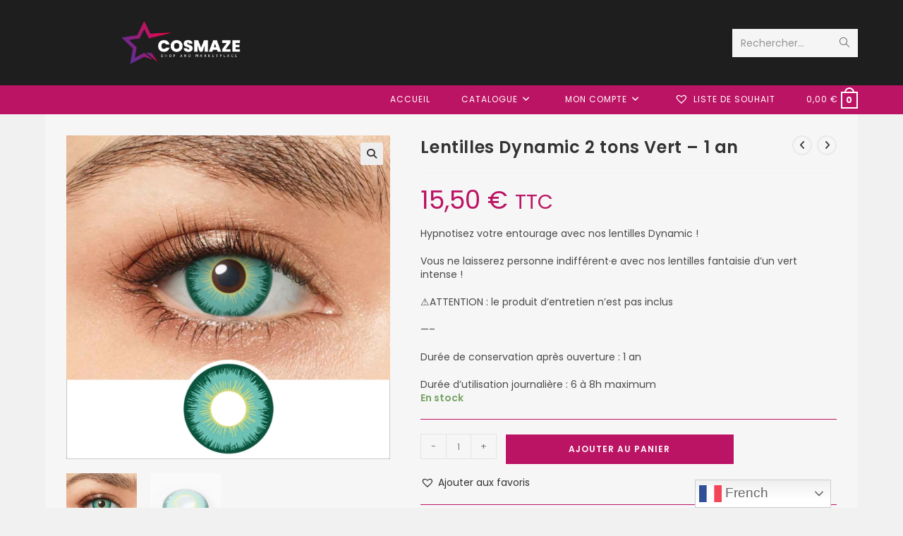

--- FILE ---
content_type: text/html; charset=UTF-8
request_url: https://www.cosmaze-shop.com/produit/lentilles-dynamic-2-tons-vert/
body_size: 24793
content:
<!DOCTYPE html>
<html class="html" lang="fr-FR">
<head>
	<meta charset="UTF-8">
	<link rel="profile" href="https://gmpg.org/xfn/11">

	<title>Lentilles Dynamic 2 tons Vert &#8211; 1 an &#8211; Cosmaze Shop</title>
<meta name='robots' content='max-image-preview:large' />
	<style>img:is([sizes="auto" i], [sizes^="auto," i]) { contain-intrinsic-size: 3000px 1500px }</style>
	<meta name="viewport" content="width=device-width, initial-scale=1"><link rel='dns-prefetch' href='//www.googletagmanager.com' />
<link rel='dns-prefetch' href='//cdn.jsdelivr.net' />
<link rel='dns-prefetch' href='//fonts.googleapis.com' />
<link rel="alternate" type="application/rss+xml" title="Cosmaze Shop &raquo; Flux" href="https://www.cosmaze-shop.com/feed/" />
<link rel="alternate" type="application/rss+xml" title="Cosmaze Shop &raquo; Flux des commentaires" href="https://www.cosmaze-shop.com/comments/feed/" />
<script>
window._wpemojiSettings = {"baseUrl":"https:\/\/s.w.org\/images\/core\/emoji\/15.0.3\/72x72\/","ext":".png","svgUrl":"https:\/\/s.w.org\/images\/core\/emoji\/15.0.3\/svg\/","svgExt":".svg","source":{"concatemoji":"https:\/\/www.cosmaze-shop.com\/wp-includes\/js\/wp-emoji-release.min.js?ver=6.7.4"}};
/*! This file is auto-generated */
!function(i,n){var o,s,e;function c(e){try{var t={supportTests:e,timestamp:(new Date).valueOf()};sessionStorage.setItem(o,JSON.stringify(t))}catch(e){}}function p(e,t,n){e.clearRect(0,0,e.canvas.width,e.canvas.height),e.fillText(t,0,0);var t=new Uint32Array(e.getImageData(0,0,e.canvas.width,e.canvas.height).data),r=(e.clearRect(0,0,e.canvas.width,e.canvas.height),e.fillText(n,0,0),new Uint32Array(e.getImageData(0,0,e.canvas.width,e.canvas.height).data));return t.every(function(e,t){return e===r[t]})}function u(e,t,n){switch(t){case"flag":return n(e,"\ud83c\udff3\ufe0f\u200d\u26a7\ufe0f","\ud83c\udff3\ufe0f\u200b\u26a7\ufe0f")?!1:!n(e,"\ud83c\uddfa\ud83c\uddf3","\ud83c\uddfa\u200b\ud83c\uddf3")&&!n(e,"\ud83c\udff4\udb40\udc67\udb40\udc62\udb40\udc65\udb40\udc6e\udb40\udc67\udb40\udc7f","\ud83c\udff4\u200b\udb40\udc67\u200b\udb40\udc62\u200b\udb40\udc65\u200b\udb40\udc6e\u200b\udb40\udc67\u200b\udb40\udc7f");case"emoji":return!n(e,"\ud83d\udc26\u200d\u2b1b","\ud83d\udc26\u200b\u2b1b")}return!1}function f(e,t,n){var r="undefined"!=typeof WorkerGlobalScope&&self instanceof WorkerGlobalScope?new OffscreenCanvas(300,150):i.createElement("canvas"),a=r.getContext("2d",{willReadFrequently:!0}),o=(a.textBaseline="top",a.font="600 32px Arial",{});return e.forEach(function(e){o[e]=t(a,e,n)}),o}function t(e){var t=i.createElement("script");t.src=e,t.defer=!0,i.head.appendChild(t)}"undefined"!=typeof Promise&&(o="wpEmojiSettingsSupports",s=["flag","emoji"],n.supports={everything:!0,everythingExceptFlag:!0},e=new Promise(function(e){i.addEventListener("DOMContentLoaded",e,{once:!0})}),new Promise(function(t){var n=function(){try{var e=JSON.parse(sessionStorage.getItem(o));if("object"==typeof e&&"number"==typeof e.timestamp&&(new Date).valueOf()<e.timestamp+604800&&"object"==typeof e.supportTests)return e.supportTests}catch(e){}return null}();if(!n){if("undefined"!=typeof Worker&&"undefined"!=typeof OffscreenCanvas&&"undefined"!=typeof URL&&URL.createObjectURL&&"undefined"!=typeof Blob)try{var e="postMessage("+f.toString()+"("+[JSON.stringify(s),u.toString(),p.toString()].join(",")+"));",r=new Blob([e],{type:"text/javascript"}),a=new Worker(URL.createObjectURL(r),{name:"wpTestEmojiSupports"});return void(a.onmessage=function(e){c(n=e.data),a.terminate(),t(n)})}catch(e){}c(n=f(s,u,p))}t(n)}).then(function(e){for(var t in e)n.supports[t]=e[t],n.supports.everything=n.supports.everything&&n.supports[t],"flag"!==t&&(n.supports.everythingExceptFlag=n.supports.everythingExceptFlag&&n.supports[t]);n.supports.everythingExceptFlag=n.supports.everythingExceptFlag&&!n.supports.flag,n.DOMReady=!1,n.readyCallback=function(){n.DOMReady=!0}}).then(function(){return e}).then(function(){var e;n.supports.everything||(n.readyCallback(),(e=n.source||{}).concatemoji?t(e.concatemoji):e.wpemoji&&e.twemoji&&(t(e.twemoji),t(e.wpemoji)))}))}((window,document),window._wpemojiSettings);
</script>
<style id='wp-emoji-styles-inline-css'>

	img.wp-smiley, img.emoji {
		display: inline !important;
		border: none !important;
		box-shadow: none !important;
		height: 1em !important;
		width: 1em !important;
		margin: 0 0.07em !important;
		vertical-align: -0.1em !important;
		background: none !important;
		padding: 0 !important;
	}
</style>
<link rel='stylesheet' id='wp-block-library-css' href='https://www.cosmaze-shop.com/wp-includes/css/dist/block-library/style.min.css?ver=6.7.4' media='all' />
<style id='wp-block-library-theme-inline-css'>
.wp-block-audio :where(figcaption){color:#555;font-size:13px;text-align:center}.is-dark-theme .wp-block-audio :where(figcaption){color:#ffffffa6}.wp-block-audio{margin:0 0 1em}.wp-block-code{border:1px solid #ccc;border-radius:4px;font-family:Menlo,Consolas,monaco,monospace;padding:.8em 1em}.wp-block-embed :where(figcaption){color:#555;font-size:13px;text-align:center}.is-dark-theme .wp-block-embed :where(figcaption){color:#ffffffa6}.wp-block-embed{margin:0 0 1em}.blocks-gallery-caption{color:#555;font-size:13px;text-align:center}.is-dark-theme .blocks-gallery-caption{color:#ffffffa6}:root :where(.wp-block-image figcaption){color:#555;font-size:13px;text-align:center}.is-dark-theme :root :where(.wp-block-image figcaption){color:#ffffffa6}.wp-block-image{margin:0 0 1em}.wp-block-pullquote{border-bottom:4px solid;border-top:4px solid;color:currentColor;margin-bottom:1.75em}.wp-block-pullquote cite,.wp-block-pullquote footer,.wp-block-pullquote__citation{color:currentColor;font-size:.8125em;font-style:normal;text-transform:uppercase}.wp-block-quote{border-left:.25em solid;margin:0 0 1.75em;padding-left:1em}.wp-block-quote cite,.wp-block-quote footer{color:currentColor;font-size:.8125em;font-style:normal;position:relative}.wp-block-quote:where(.has-text-align-right){border-left:none;border-right:.25em solid;padding-left:0;padding-right:1em}.wp-block-quote:where(.has-text-align-center){border:none;padding-left:0}.wp-block-quote.is-large,.wp-block-quote.is-style-large,.wp-block-quote:where(.is-style-plain){border:none}.wp-block-search .wp-block-search__label{font-weight:700}.wp-block-search__button{border:1px solid #ccc;padding:.375em .625em}:where(.wp-block-group.has-background){padding:1.25em 2.375em}.wp-block-separator.has-css-opacity{opacity:.4}.wp-block-separator{border:none;border-bottom:2px solid;margin-left:auto;margin-right:auto}.wp-block-separator.has-alpha-channel-opacity{opacity:1}.wp-block-separator:not(.is-style-wide):not(.is-style-dots){width:100px}.wp-block-separator.has-background:not(.is-style-dots){border-bottom:none;height:1px}.wp-block-separator.has-background:not(.is-style-wide):not(.is-style-dots){height:2px}.wp-block-table{margin:0 0 1em}.wp-block-table td,.wp-block-table th{word-break:normal}.wp-block-table :where(figcaption){color:#555;font-size:13px;text-align:center}.is-dark-theme .wp-block-table :where(figcaption){color:#ffffffa6}.wp-block-video :where(figcaption){color:#555;font-size:13px;text-align:center}.is-dark-theme .wp-block-video :where(figcaption){color:#ffffffa6}.wp-block-video{margin:0 0 1em}:root :where(.wp-block-template-part.has-background){margin-bottom:0;margin-top:0;padding:1.25em 2.375em}
</style>
<style id='classic-theme-styles-inline-css'>
/*! This file is auto-generated */
.wp-block-button__link{color:#fff;background-color:#32373c;border-radius:9999px;box-shadow:none;text-decoration:none;padding:calc(.667em + 2px) calc(1.333em + 2px);font-size:1.125em}.wp-block-file__button{background:#32373c;color:#fff;text-decoration:none}
</style>
<style id='global-styles-inline-css'>
:root{--wp--preset--aspect-ratio--square: 1;--wp--preset--aspect-ratio--4-3: 4/3;--wp--preset--aspect-ratio--3-4: 3/4;--wp--preset--aspect-ratio--3-2: 3/2;--wp--preset--aspect-ratio--2-3: 2/3;--wp--preset--aspect-ratio--16-9: 16/9;--wp--preset--aspect-ratio--9-16: 9/16;--wp--preset--color--black: #000000;--wp--preset--color--cyan-bluish-gray: #abb8c3;--wp--preset--color--white: #ffffff;--wp--preset--color--pale-pink: #f78da7;--wp--preset--color--vivid-red: #cf2e2e;--wp--preset--color--luminous-vivid-orange: #ff6900;--wp--preset--color--luminous-vivid-amber: #fcb900;--wp--preset--color--light-green-cyan: #7bdcb5;--wp--preset--color--vivid-green-cyan: #00d084;--wp--preset--color--pale-cyan-blue: #8ed1fc;--wp--preset--color--vivid-cyan-blue: #0693e3;--wp--preset--color--vivid-purple: #9b51e0;--wp--preset--gradient--vivid-cyan-blue-to-vivid-purple: linear-gradient(135deg,rgba(6,147,227,1) 0%,rgb(155,81,224) 100%);--wp--preset--gradient--light-green-cyan-to-vivid-green-cyan: linear-gradient(135deg,rgb(122,220,180) 0%,rgb(0,208,130) 100%);--wp--preset--gradient--luminous-vivid-amber-to-luminous-vivid-orange: linear-gradient(135deg,rgba(252,185,0,1) 0%,rgba(255,105,0,1) 100%);--wp--preset--gradient--luminous-vivid-orange-to-vivid-red: linear-gradient(135deg,rgba(255,105,0,1) 0%,rgb(207,46,46) 100%);--wp--preset--gradient--very-light-gray-to-cyan-bluish-gray: linear-gradient(135deg,rgb(238,238,238) 0%,rgb(169,184,195) 100%);--wp--preset--gradient--cool-to-warm-spectrum: linear-gradient(135deg,rgb(74,234,220) 0%,rgb(151,120,209) 20%,rgb(207,42,186) 40%,rgb(238,44,130) 60%,rgb(251,105,98) 80%,rgb(254,248,76) 100%);--wp--preset--gradient--blush-light-purple: linear-gradient(135deg,rgb(255,206,236) 0%,rgb(152,150,240) 100%);--wp--preset--gradient--blush-bordeaux: linear-gradient(135deg,rgb(254,205,165) 0%,rgb(254,45,45) 50%,rgb(107,0,62) 100%);--wp--preset--gradient--luminous-dusk: linear-gradient(135deg,rgb(255,203,112) 0%,rgb(199,81,192) 50%,rgb(65,88,208) 100%);--wp--preset--gradient--pale-ocean: linear-gradient(135deg,rgb(255,245,203) 0%,rgb(182,227,212) 50%,rgb(51,167,181) 100%);--wp--preset--gradient--electric-grass: linear-gradient(135deg,rgb(202,248,128) 0%,rgb(113,206,126) 100%);--wp--preset--gradient--midnight: linear-gradient(135deg,rgb(2,3,129) 0%,rgb(40,116,252) 100%);--wp--preset--font-size--small: 13px;--wp--preset--font-size--medium: 20px;--wp--preset--font-size--large: 36px;--wp--preset--font-size--x-large: 42px;--wp--preset--spacing--20: 0.44rem;--wp--preset--spacing--30: 0.67rem;--wp--preset--spacing--40: 1rem;--wp--preset--spacing--50: 1.5rem;--wp--preset--spacing--60: 2.25rem;--wp--preset--spacing--70: 3.38rem;--wp--preset--spacing--80: 5.06rem;--wp--preset--shadow--natural: 6px 6px 9px rgba(0, 0, 0, 0.2);--wp--preset--shadow--deep: 12px 12px 50px rgba(0, 0, 0, 0.4);--wp--preset--shadow--sharp: 6px 6px 0px rgba(0, 0, 0, 0.2);--wp--preset--shadow--outlined: 6px 6px 0px -3px rgba(255, 255, 255, 1), 6px 6px rgba(0, 0, 0, 1);--wp--preset--shadow--crisp: 6px 6px 0px rgba(0, 0, 0, 1);}:where(.is-layout-flex){gap: 0.5em;}:where(.is-layout-grid){gap: 0.5em;}body .is-layout-flex{display: flex;}.is-layout-flex{flex-wrap: wrap;align-items: center;}.is-layout-flex > :is(*, div){margin: 0;}body .is-layout-grid{display: grid;}.is-layout-grid > :is(*, div){margin: 0;}:where(.wp-block-columns.is-layout-flex){gap: 2em;}:where(.wp-block-columns.is-layout-grid){gap: 2em;}:where(.wp-block-post-template.is-layout-flex){gap: 1.25em;}:where(.wp-block-post-template.is-layout-grid){gap: 1.25em;}.has-black-color{color: var(--wp--preset--color--black) !important;}.has-cyan-bluish-gray-color{color: var(--wp--preset--color--cyan-bluish-gray) !important;}.has-white-color{color: var(--wp--preset--color--white) !important;}.has-pale-pink-color{color: var(--wp--preset--color--pale-pink) !important;}.has-vivid-red-color{color: var(--wp--preset--color--vivid-red) !important;}.has-luminous-vivid-orange-color{color: var(--wp--preset--color--luminous-vivid-orange) !important;}.has-luminous-vivid-amber-color{color: var(--wp--preset--color--luminous-vivid-amber) !important;}.has-light-green-cyan-color{color: var(--wp--preset--color--light-green-cyan) !important;}.has-vivid-green-cyan-color{color: var(--wp--preset--color--vivid-green-cyan) !important;}.has-pale-cyan-blue-color{color: var(--wp--preset--color--pale-cyan-blue) !important;}.has-vivid-cyan-blue-color{color: var(--wp--preset--color--vivid-cyan-blue) !important;}.has-vivid-purple-color{color: var(--wp--preset--color--vivid-purple) !important;}.has-black-background-color{background-color: var(--wp--preset--color--black) !important;}.has-cyan-bluish-gray-background-color{background-color: var(--wp--preset--color--cyan-bluish-gray) !important;}.has-white-background-color{background-color: var(--wp--preset--color--white) !important;}.has-pale-pink-background-color{background-color: var(--wp--preset--color--pale-pink) !important;}.has-vivid-red-background-color{background-color: var(--wp--preset--color--vivid-red) !important;}.has-luminous-vivid-orange-background-color{background-color: var(--wp--preset--color--luminous-vivid-orange) !important;}.has-luminous-vivid-amber-background-color{background-color: var(--wp--preset--color--luminous-vivid-amber) !important;}.has-light-green-cyan-background-color{background-color: var(--wp--preset--color--light-green-cyan) !important;}.has-vivid-green-cyan-background-color{background-color: var(--wp--preset--color--vivid-green-cyan) !important;}.has-pale-cyan-blue-background-color{background-color: var(--wp--preset--color--pale-cyan-blue) !important;}.has-vivid-cyan-blue-background-color{background-color: var(--wp--preset--color--vivid-cyan-blue) !important;}.has-vivid-purple-background-color{background-color: var(--wp--preset--color--vivid-purple) !important;}.has-black-border-color{border-color: var(--wp--preset--color--black) !important;}.has-cyan-bluish-gray-border-color{border-color: var(--wp--preset--color--cyan-bluish-gray) !important;}.has-white-border-color{border-color: var(--wp--preset--color--white) !important;}.has-pale-pink-border-color{border-color: var(--wp--preset--color--pale-pink) !important;}.has-vivid-red-border-color{border-color: var(--wp--preset--color--vivid-red) !important;}.has-luminous-vivid-orange-border-color{border-color: var(--wp--preset--color--luminous-vivid-orange) !important;}.has-luminous-vivid-amber-border-color{border-color: var(--wp--preset--color--luminous-vivid-amber) !important;}.has-light-green-cyan-border-color{border-color: var(--wp--preset--color--light-green-cyan) !important;}.has-vivid-green-cyan-border-color{border-color: var(--wp--preset--color--vivid-green-cyan) !important;}.has-pale-cyan-blue-border-color{border-color: var(--wp--preset--color--pale-cyan-blue) !important;}.has-vivid-cyan-blue-border-color{border-color: var(--wp--preset--color--vivid-cyan-blue) !important;}.has-vivid-purple-border-color{border-color: var(--wp--preset--color--vivid-purple) !important;}.has-vivid-cyan-blue-to-vivid-purple-gradient-background{background: var(--wp--preset--gradient--vivid-cyan-blue-to-vivid-purple) !important;}.has-light-green-cyan-to-vivid-green-cyan-gradient-background{background: var(--wp--preset--gradient--light-green-cyan-to-vivid-green-cyan) !important;}.has-luminous-vivid-amber-to-luminous-vivid-orange-gradient-background{background: var(--wp--preset--gradient--luminous-vivid-amber-to-luminous-vivid-orange) !important;}.has-luminous-vivid-orange-to-vivid-red-gradient-background{background: var(--wp--preset--gradient--luminous-vivid-orange-to-vivid-red) !important;}.has-very-light-gray-to-cyan-bluish-gray-gradient-background{background: var(--wp--preset--gradient--very-light-gray-to-cyan-bluish-gray) !important;}.has-cool-to-warm-spectrum-gradient-background{background: var(--wp--preset--gradient--cool-to-warm-spectrum) !important;}.has-blush-light-purple-gradient-background{background: var(--wp--preset--gradient--blush-light-purple) !important;}.has-blush-bordeaux-gradient-background{background: var(--wp--preset--gradient--blush-bordeaux) !important;}.has-luminous-dusk-gradient-background{background: var(--wp--preset--gradient--luminous-dusk) !important;}.has-pale-ocean-gradient-background{background: var(--wp--preset--gradient--pale-ocean) !important;}.has-electric-grass-gradient-background{background: var(--wp--preset--gradient--electric-grass) !important;}.has-midnight-gradient-background{background: var(--wp--preset--gradient--midnight) !important;}.has-small-font-size{font-size: var(--wp--preset--font-size--small) !important;}.has-medium-font-size{font-size: var(--wp--preset--font-size--medium) !important;}.has-large-font-size{font-size: var(--wp--preset--font-size--large) !important;}.has-x-large-font-size{font-size: var(--wp--preset--font-size--x-large) !important;}
:where(.wp-block-post-template.is-layout-flex){gap: 1.25em;}:where(.wp-block-post-template.is-layout-grid){gap: 1.25em;}
:where(.wp-block-columns.is-layout-flex){gap: 2em;}:where(.wp-block-columns.is-layout-grid){gap: 2em;}
:root :where(.wp-block-pullquote){font-size: 1.5em;line-height: 1.6;}
</style>
<link rel='stylesheet' id='photoswipe-css' href='https://www.cosmaze-shop.com/wp-content/plugins/woocommerce/assets/css/photoswipe/photoswipe.min.css?ver=10.3.7' media='all' />
<link rel='stylesheet' id='photoswipe-default-skin-css' href='https://www.cosmaze-shop.com/wp-content/plugins/woocommerce/assets/css/photoswipe/default-skin/default-skin.min.css?ver=10.3.7' media='all' />
<style id='woocommerce-inline-inline-css'>
.woocommerce form .form-row .required { visibility: visible; }
</style>
<link rel='stylesheet' id='sendcloud-checkout-css-css' href='https://www.cosmaze-shop.com/wp-content/plugins/sendcloud-shipping/resources/css/sendcloud-checkout.css?ver=2.4.5' media='all' />
<link rel='stylesheet' id='brands-styles-css' href='https://www.cosmaze-shop.com/wp-content/plugins/woocommerce/assets/css/brands.css?ver=10.3.7' media='all' />
<link rel='preload' as='font' type='font/woff2' crossorigin='anonymous' id='tinvwl-webfont-font-css' href='https://www.cosmaze-shop.com/wp-content/plugins/ti-woocommerce-wishlist/assets/fonts/tinvwl-webfont.woff2?ver=xu2uyi' media='all' />
<link rel='stylesheet' id='tinvwl-webfont-css' href='https://www.cosmaze-shop.com/wp-content/plugins/ti-woocommerce-wishlist/assets/css/webfont.min.css?ver=2.11.1' media='all' />
<link rel='stylesheet' id='tinvwl-css' href='https://www.cosmaze-shop.com/wp-content/plugins/ti-woocommerce-wishlist/assets/css/public.min.css?ver=2.11.1' media='all' />
<link rel='stylesheet' id='oceanwp-woo-mini-cart-css' href='https://www.cosmaze-shop.com/wp-content/themes/oceanwp/assets/css/woo/woo-mini-cart.min.css?ver=6.7.4' media='all' />
<link rel='stylesheet' id='font-awesome-css' href='https://www.cosmaze-shop.com/wp-content/themes/oceanwp/assets/fonts/fontawesome/css/all.min.css?ver=6.4.2' media='all' />
<link rel='stylesheet' id='simple-line-icons-css' href='https://www.cosmaze-shop.com/wp-content/themes/oceanwp/assets/css/third/simple-line-icons.min.css?ver=2.4.0' media='all' />
<link rel='stylesheet' id='oceanwp-style-css' href='https://www.cosmaze-shop.com/wp-content/themes/oceanwp/assets/css/style.min.css?ver=4.0.2' media='all' />
<link rel='stylesheet' id='oceanwp-google-font-poppins-css' href='//fonts.googleapis.com/css?family=Poppins%3A100%2C200%2C300%2C400%2C500%2C600%2C700%2C800%2C900%2C100i%2C200i%2C300i%2C400i%2C500i%2C600i%2C700i%2C800i%2C900i&#038;subset=latin&#038;display=swap&#038;ver=6.7.4' media='all' />
<style id='akismet-widget-style-inline-css'>

			.a-stats {
				--akismet-color-mid-green: #357b49;
				--akismet-color-white: #fff;
				--akismet-color-light-grey: #f6f7f7;

				max-width: 350px;
				width: auto;
			}

			.a-stats * {
				all: unset;
				box-sizing: border-box;
			}

			.a-stats strong {
				font-weight: 600;
			}

			.a-stats a.a-stats__link,
			.a-stats a.a-stats__link:visited,
			.a-stats a.a-stats__link:active {
				background: var(--akismet-color-mid-green);
				border: none;
				box-shadow: none;
				border-radius: 8px;
				color: var(--akismet-color-white);
				cursor: pointer;
				display: block;
				font-family: -apple-system, BlinkMacSystemFont, 'Segoe UI', 'Roboto', 'Oxygen-Sans', 'Ubuntu', 'Cantarell', 'Helvetica Neue', sans-serif;
				font-weight: 500;
				padding: 12px;
				text-align: center;
				text-decoration: none;
				transition: all 0.2s ease;
			}

			/* Extra specificity to deal with TwentyTwentyOne focus style */
			.widget .a-stats a.a-stats__link:focus {
				background: var(--akismet-color-mid-green);
				color: var(--akismet-color-white);
				text-decoration: none;
			}

			.a-stats a.a-stats__link:hover {
				filter: brightness(110%);
				box-shadow: 0 4px 12px rgba(0, 0, 0, 0.06), 0 0 2px rgba(0, 0, 0, 0.16);
			}

			.a-stats .count {
				color: var(--akismet-color-white);
				display: block;
				font-size: 1.5em;
				line-height: 1.4;
				padding: 0 13px;
				white-space: nowrap;
			}
		
</style>
<link rel='stylesheet' id='oceanwp-woocommerce-css' href='https://www.cosmaze-shop.com/wp-content/themes/oceanwp/assets/css/woo/woocommerce.min.css?ver=6.7.4' media='all' />
<link rel='stylesheet' id='oceanwp-woo-star-font-css' href='https://www.cosmaze-shop.com/wp-content/themes/oceanwp/assets/css/woo/woo-star-font.min.css?ver=6.7.4' media='all' />
<link rel='stylesheet' id='oceanwp-woo-quick-view-css' href='https://www.cosmaze-shop.com/wp-content/themes/oceanwp/assets/css/woo/woo-quick-view.min.css?ver=6.7.4' media='all' />
<link rel='stylesheet' id='oceanwp-wishlist-css' href='https://www.cosmaze-shop.com/wp-content/themes/oceanwp/assets/css/woo/wishlist.min.css?ver=6.7.4' media='all' />
<link rel='stylesheet' id='oceanwp-woo-floating-bar-css' href='https://www.cosmaze-shop.com/wp-content/themes/oceanwp/assets/css/woo/woo-floating-bar.min.css?ver=6.7.4' media='all' />
<link rel='stylesheet' id='oe-widgets-style-css' href='https://www.cosmaze-shop.com/wp-content/plugins/ocean-extra/assets/css/widgets.css?ver=6.7.4' media='all' />
<script type="text/template" id="tmpl-variation-template">
	<div class="woocommerce-variation-description">{{{ data.variation.variation_description }}}</div>
	<div class="woocommerce-variation-price">{{{ data.variation.price_html }}}</div>
	<div class="woocommerce-variation-availability">{{{ data.variation.availability_html }}}</div>
</script>
<script type="text/template" id="tmpl-unavailable-variation-template">
	<p role="alert">Désolé, ce produit n&rsquo;est pas disponible. Veuillez choisir une combinaison différente.</p>
</script>
<!--n2css--><!--n2js--><script id="woocommerce-google-analytics-integration-gtag-js-after">
/* Google Analytics for WooCommerce (gtag.js) */
					window.dataLayer = window.dataLayer || [];
					function gtag(){dataLayer.push(arguments);}
					// Set up default consent state.
					for ( const mode of [{"analytics_storage":"denied","ad_storage":"denied","ad_user_data":"denied","ad_personalization":"denied","region":["AT","BE","BG","HR","CY","CZ","DK","EE","FI","FR","DE","GR","HU","IS","IE","IT","LV","LI","LT","LU","MT","NL","NO","PL","PT","RO","SK","SI","ES","SE","GB","CH"]}] || [] ) {
						gtag( "consent", "default", { "wait_for_update": 500, ...mode } );
					}
					gtag("js", new Date());
					gtag("set", "developer_id.dOGY3NW", true);
					gtag("config", "G-MLYWXKWWR0", {"track_404":true,"allow_google_signals":true,"logged_in":false,"linker":{"domains":[],"allow_incoming":false},"custom_map":{"dimension1":"logged_in"}});
</script>
<script src="https://www.cosmaze-shop.com/wp-includes/js/jquery/jquery.min.js?ver=3.7.1" id="jquery-core-js"></script>
<script src="https://www.cosmaze-shop.com/wp-includes/js/jquery/jquery-migrate.min.js?ver=3.4.1" id="jquery-migrate-js"></script>
<script src="https://www.cosmaze-shop.com/wp-content/plugins/woocommerce/assets/js/jquery-blockui/jquery.blockUI.min.js?ver=2.7.0-wc.10.3.7" id="wc-jquery-blockui-js" data-wp-strategy="defer"></script>
<script id="wc-add-to-cart-js-extra">
var wc_add_to_cart_params = {"ajax_url":"\/wp-admin\/admin-ajax.php","wc_ajax_url":"\/?wc-ajax=%%endpoint%%","i18n_view_cart":"Voir le panier","cart_url":"https:\/\/www.cosmaze-shop.com\/cart\/","is_cart":"","cart_redirect_after_add":"no"};
</script>
<script src="https://www.cosmaze-shop.com/wp-content/plugins/woocommerce/assets/js/frontend/add-to-cart.min.js?ver=10.3.7" id="wc-add-to-cart-js" defer data-wp-strategy="defer"></script>
<script src="https://www.cosmaze-shop.com/wp-content/plugins/woocommerce/assets/js/zoom/jquery.zoom.min.js?ver=1.7.21-wc.10.3.7" id="wc-zoom-js" defer data-wp-strategy="defer"></script>
<script src="https://www.cosmaze-shop.com/wp-content/plugins/woocommerce/assets/js/flexslider/jquery.flexslider.min.js?ver=2.7.2-wc.10.3.7" id="wc-flexslider-js" defer data-wp-strategy="defer"></script>
<script src="https://www.cosmaze-shop.com/wp-content/plugins/woocommerce/assets/js/photoswipe/photoswipe.min.js?ver=4.1.1-wc.10.3.7" id="wc-photoswipe-js" defer data-wp-strategy="defer"></script>
<script src="https://www.cosmaze-shop.com/wp-content/plugins/woocommerce/assets/js/photoswipe/photoswipe-ui-default.min.js?ver=4.1.1-wc.10.3.7" id="wc-photoswipe-ui-default-js" defer data-wp-strategy="defer"></script>
<script id="wc-single-product-js-extra">
var wc_single_product_params = {"i18n_required_rating_text":"Veuillez s\u00e9lectionner une note","i18n_rating_options":["1\u00a0\u00e9toile sur 5","2\u00a0\u00e9toiles sur 5","3\u00a0\u00e9toiles sur 5","4\u00a0\u00e9toiles sur 5","5\u00a0\u00e9toiles sur 5"],"i18n_product_gallery_trigger_text":"Voir la galerie d\u2019images en plein \u00e9cran","review_rating_required":"yes","flexslider":{"rtl":false,"animation":"slide","smoothHeight":true,"directionNav":false,"controlNav":"thumbnails","slideshow":false,"animationSpeed":500,"animationLoop":false,"allowOneSlide":false},"zoom_enabled":"1","zoom_options":[],"photoswipe_enabled":"1","photoswipe_options":{"shareEl":false,"closeOnScroll":false,"history":false,"hideAnimationDuration":0,"showAnimationDuration":0},"flexslider_enabled":"1"};
</script>
<script src="https://www.cosmaze-shop.com/wp-content/plugins/woocommerce/assets/js/frontend/single-product.min.js?ver=10.3.7" id="wc-single-product-js" defer data-wp-strategy="defer"></script>
<script src="https://www.cosmaze-shop.com/wp-content/plugins/woocommerce/assets/js/js-cookie/js.cookie.min.js?ver=2.1.4-wc.10.3.7" id="wc-js-cookie-js" data-wp-strategy="defer"></script>
<script id="woocommerce-js-extra">
var woocommerce_params = {"ajax_url":"\/wp-admin\/admin-ajax.php","wc_ajax_url":"\/?wc-ajax=%%endpoint%%","i18n_password_show":"Afficher le mot de passe","i18n_password_hide":"Masquer le mot de passe"};
</script>
<script src="https://www.cosmaze-shop.com/wp-content/plugins/woocommerce/assets/js/frontend/woocommerce.min.js?ver=10.3.7" id="woocommerce-js" defer data-wp-strategy="defer"></script>
<script src="https://www.cosmaze-shop.com/wp-includes/js/underscore.min.js?ver=1.13.7" id="underscore-js"></script>
<script id="wp-util-js-extra">
var _wpUtilSettings = {"ajax":{"url":"\/wp-admin\/admin-ajax.php"}};
</script>
<script src="https://www.cosmaze-shop.com/wp-includes/js/wp-util.min.js?ver=6.7.4" id="wp-util-js"></script>
<script id="wc-add-to-cart-variation-js-extra">
var wc_add_to_cart_variation_params = {"wc_ajax_url":"\/?wc-ajax=%%endpoint%%","i18n_no_matching_variations_text":"D\u00e9sol\u00e9, aucun produit ne r\u00e9pond \u00e0 vos crit\u00e8res. Veuillez choisir une combinaison diff\u00e9rente.","i18n_make_a_selection_text":"Veuillez s\u00e9lectionner des options du produit avant de l\u2019ajouter \u00e0 votre panier.","i18n_unavailable_text":"D\u00e9sol\u00e9, ce produit n\u2019est pas disponible. Veuillez choisir une combinaison diff\u00e9rente.","i18n_reset_alert_text":"Votre s\u00e9lection a \u00e9t\u00e9 r\u00e9initialis\u00e9e. Veuillez s\u00e9lectionner des options du produit avant de l\u2019ajouter \u00e0 votre panier."};
</script>
<script src="https://www.cosmaze-shop.com/wp-content/plugins/woocommerce/assets/js/frontend/add-to-cart-variation.min.js?ver=10.3.7" id="wc-add-to-cart-variation-js" defer data-wp-strategy="defer"></script>
<link rel="https://api.w.org/" href="https://www.cosmaze-shop.com/wp-json/" /><link rel="alternate" title="JSON" type="application/json" href="https://www.cosmaze-shop.com/wp-json/wp/v2/product/4839" /><link rel="EditURI" type="application/rsd+xml" title="RSD" href="https://www.cosmaze-shop.com/xmlrpc.php?rsd" />
<meta name="generator" content="WordPress 6.7.4" />
<meta name="generator" content="WooCommerce 10.3.7" />
<link rel="canonical" href="https://www.cosmaze-shop.com/produit/lentilles-dynamic-2-tons-vert/" />
<link rel='shortlink' href='https://www.cosmaze-shop.com/?p=4839' />
<link rel="alternate" title="oEmbed (JSON)" type="application/json+oembed" href="https://www.cosmaze-shop.com/wp-json/oembed/1.0/embed?url=https%3A%2F%2Fwww.cosmaze-shop.com%2Fproduit%2Flentilles-dynamic-2-tons-vert%2F" />
<link rel="alternate" title="oEmbed (XML)" type="text/xml+oembed" href="https://www.cosmaze-shop.com/wp-json/oembed/1.0/embed?url=https%3A%2F%2Fwww.cosmaze-shop.com%2Fproduit%2Flentilles-dynamic-2-tons-vert%2F&#038;format=xml" />
	<noscript><style>.woocommerce-product-gallery{ opacity: 1 !important; }</style></noscript>
	<link rel="icon" href="https://www.cosmaze-shop.com/wp-content/uploads/2023/03/cropped-Fichier-42@2x-32x32.png" sizes="32x32" />
<link rel="icon" href="https://www.cosmaze-shop.com/wp-content/uploads/2023/03/cropped-Fichier-42@2x-192x192.png" sizes="192x192" />
<link rel="apple-touch-icon" href="https://www.cosmaze-shop.com/wp-content/uploads/2023/03/cropped-Fichier-42@2x-180x180.png" />
<meta name="msapplication-TileImage" content="https://www.cosmaze-shop.com/wp-content/uploads/2023/03/cropped-Fichier-42@2x-270x270.png" />
		<style id="wp-custom-css">
			.disabled-card{opacity:0.4}.page-header{display:none}body.single-post.content-max-width .entry-content .alignfull,body.page.content-max-width .entry .alignfull{margin-top:-30px;margin-bottom:0}.separate-layout.content-full-width .content-area,.separate-layout #main #content-wrap{padding-bottom:0 !important;margin-bottom:0}.wcmenucart-total span{color:#ffffff}.wp-block-cover-image,.wp-block-image{margin-top:10px;margin-bottom:10px}.wp-block-cover-image,h6{margin-bottom:10px}@media screen and (max-width:1280px){.wms_pickup_modal .wc-backbone-modal-main article .wms_pickup_modal_map{display:none !important}}.woocommerce nav.woocommerce-pagination ul{margin-bottom:30px !important}.single-post:not(.elementor-page) .entry-content a:not(.wp-block-button__link):not(.wp-block-file__button),.page:not(.elementor-page):not(.woocommerce-page) .entry a:not(.wp-block-button__link):not(.wp-block-file__button){text-decoration:none !important}#site-header .bottom-header-wrap{background:#bc1464}.archives-margin{/* margin:auto !important;*/padding-left:30px;padding-right:30px}#main{width:100%;display:flex;justify-content:center}.entry-content .alignfull{padding-left:30px !important;padding-right:30px !important}@media only screen and (max-width:480px){.woocommerce .oceanwp-toolbar{display:flex;justify-content:center;align-items:center;flex-wrap:wrap-reverse}.woocommerce .woocommerce-ordering{display:flex;margin:auto}.woocommerce .woocommerce-ordering .orderby{width:auto !important}}		</style>
		<!-- OceanWP CSS -->
<style type="text/css">
/* Colors */.woocommerce-MyAccount-navigation ul li a:before,.woocommerce-checkout .woocommerce-info a,.woocommerce-checkout #payment ul.payment_methods .wc_payment_method>input[type=radio]:first-child:checked+label:before,.woocommerce-checkout #payment .payment_method_paypal .about_paypal,.woocommerce ul.products li.product li.category a:hover,.woocommerce ul.products li.product .button:hover,.woocommerce ul.products li.product .product-inner .added_to_cart:hover,.product_meta .posted_in a:hover,.product_meta .tagged_as a:hover,.woocommerce div.product .woocommerce-tabs ul.tabs li a:hover,.woocommerce div.product .woocommerce-tabs ul.tabs li.active a,.woocommerce .oceanwp-grid-list a.active,.woocommerce .oceanwp-grid-list a:hover,.woocommerce .oceanwp-off-canvas-filter:hover,.widget_shopping_cart ul.cart_list li .owp-grid-wrap .owp-grid a.remove:hover,.widget_product_categories li a:hover ~ .count,.widget_layered_nav li a:hover ~ .count,.woocommerce ul.products li.product:not(.product-category) .woo-entry-buttons li a:hover,a:hover,a.light:hover,.theme-heading .text::before,.theme-heading .text::after,#top-bar-content >a:hover,#top-bar-social li.oceanwp-email a:hover,#site-navigation-wrap .dropdown-menu >li >a:hover,#site-header.medium-header #medium-searchform button:hover,.oceanwp-mobile-menu-icon a:hover,.blog-entry.post .blog-entry-header .entry-title a:hover,.blog-entry.post .blog-entry-readmore a:hover,.blog-entry.thumbnail-entry .blog-entry-category a,ul.meta li a:hover,.dropcap,.single nav.post-navigation .nav-links .title,body .related-post-title a:hover,body #wp-calendar caption,body .contact-info-widget.default i,body .contact-info-widget.big-icons i,body .custom-links-widget .oceanwp-custom-links li a:hover,body .custom-links-widget .oceanwp-custom-links li a:hover:before,body .posts-thumbnails-widget li a:hover,body .social-widget li.oceanwp-email a:hover,.comment-author .comment-meta .comment-reply-link,#respond #cancel-comment-reply-link:hover,#footer-widgets .footer-box a:hover,#footer-bottom a:hover,#footer-bottom #footer-bottom-menu a:hover,.sidr a:hover,.sidr-class-dropdown-toggle:hover,.sidr-class-menu-item-has-children.active >a,.sidr-class-menu-item-has-children.active >a >.sidr-class-dropdown-toggle,input[type=checkbox]:checked:before{color:#bc1464}.woocommerce .oceanwp-grid-list a.active .owp-icon use,.woocommerce .oceanwp-grid-list a:hover .owp-icon use,.single nav.post-navigation .nav-links .title .owp-icon use,.blog-entry.post .blog-entry-readmore a:hover .owp-icon use,body .contact-info-widget.default .owp-icon use,body .contact-info-widget.big-icons .owp-icon use{stroke:#bc1464}.woocommerce div.product div.images .open-image,.wcmenucart-details.count,.woocommerce-message a,.woocommerce-error a,.woocommerce-info a,.woocommerce .widget_price_filter .ui-slider .ui-slider-handle,.woocommerce .widget_price_filter .ui-slider .ui-slider-range,.owp-product-nav li a.owp-nav-link:hover,.woocommerce div.product.owp-tabs-layout-vertical .woocommerce-tabs ul.tabs li a:after,.woocommerce .widget_product_categories li.current-cat >a ~ .count,.woocommerce .widget_product_categories li.current-cat >a:before,.woocommerce .widget_layered_nav li.chosen a ~ .count,.woocommerce .widget_layered_nav li.chosen a:before,#owp-checkout-timeline .active .timeline-wrapper,.bag-style:hover .wcmenucart-cart-icon .wcmenucart-count,.show-cart .wcmenucart-cart-icon .wcmenucart-count,.woocommerce ul.products li.product:not(.product-category) .image-wrap .button,input[type="button"],input[type="reset"],input[type="submit"],button[type="submit"],.button,#site-navigation-wrap .dropdown-menu >li.btn >a >span,.thumbnail:hover i,.thumbnail:hover .link-post-svg-icon,.post-quote-content,.omw-modal .omw-close-modal,body .contact-info-widget.big-icons li:hover i,body .contact-info-widget.big-icons li:hover .owp-icon,body div.wpforms-container-full .wpforms-form input[type=submit],body div.wpforms-container-full .wpforms-form button[type=submit],body div.wpforms-container-full .wpforms-form .wpforms-page-button{background-color:#bc1464}.current-shop-items-dropdown{border-top-color:#bc1464}.woocommerce div.product .woocommerce-tabs ul.tabs li.active a{border-bottom-color:#bc1464}.wcmenucart-details.count:before{border-color:#bc1464}.woocommerce ul.products li.product .button:hover{border-color:#bc1464}.woocommerce ul.products li.product .product-inner .added_to_cart:hover{border-color:#bc1464}.woocommerce div.product .woocommerce-tabs ul.tabs li.active a{border-color:#bc1464}.woocommerce .oceanwp-grid-list a.active{border-color:#bc1464}.woocommerce .oceanwp-grid-list a:hover{border-color:#bc1464}.woocommerce .oceanwp-off-canvas-filter:hover{border-color:#bc1464}.owp-product-nav li a.owp-nav-link:hover{border-color:#bc1464}.widget_shopping_cart_content .buttons .button:first-child:hover{border-color:#bc1464}.widget_shopping_cart ul.cart_list li .owp-grid-wrap .owp-grid a.remove:hover{border-color:#bc1464}.widget_product_categories li a:hover ~ .count{border-color:#bc1464}.woocommerce .widget_product_categories li.current-cat >a ~ .count{border-color:#bc1464}.woocommerce .widget_product_categories li.current-cat >a:before{border-color:#bc1464}.widget_layered_nav li a:hover ~ .count{border-color:#bc1464}.woocommerce .widget_layered_nav li.chosen a ~ .count{border-color:#bc1464}.woocommerce .widget_layered_nav li.chosen a:before{border-color:#bc1464}#owp-checkout-timeline.arrow .active .timeline-wrapper:before{border-top-color:#bc1464;border-bottom-color:#bc1464}#owp-checkout-timeline.arrow .active .timeline-wrapper:after{border-left-color:#bc1464;border-right-color:#bc1464}.bag-style:hover .wcmenucart-cart-icon .wcmenucart-count{border-color:#bc1464}.bag-style:hover .wcmenucart-cart-icon .wcmenucart-count:after{border-color:#bc1464}.show-cart .wcmenucart-cart-icon .wcmenucart-count{border-color:#bc1464}.show-cart .wcmenucart-cart-icon .wcmenucart-count:after{border-color:#bc1464}.woocommerce ul.products li.product:not(.product-category) .woo-product-gallery .active a{border-color:#bc1464}.woocommerce ul.products li.product:not(.product-category) .woo-product-gallery a:hover{border-color:#bc1464}.widget-title{border-color:#bc1464}blockquote{border-color:#bc1464}.wp-block-quote{border-color:#bc1464}#searchform-dropdown{border-color:#bc1464}.dropdown-menu .sub-menu{border-color:#bc1464}.blog-entry.large-entry .blog-entry-readmore a:hover{border-color:#bc1464}.oceanwp-newsletter-form-wrap input[type="email"]:focus{border-color:#bc1464}.social-widget li.oceanwp-email a:hover{border-color:#bc1464}#respond #cancel-comment-reply-link:hover{border-color:#bc1464}body .contact-info-widget.big-icons li:hover i{border-color:#bc1464}body .contact-info-widget.big-icons li:hover .owp-icon{border-color:#bc1464}#footer-widgets .oceanwp-newsletter-form-wrap input[type="email"]:focus{border-color:#bc1464}.woocommerce div.product div.images .open-image:hover,.woocommerce-error a:hover,.woocommerce-info a:hover,.woocommerce-message a:hover,.woocommerce-message a:focus,.woocommerce .button:focus,.woocommerce ul.products li.product:not(.product-category) .image-wrap .button:hover,input[type="button"]:hover,input[type="reset"]:hover,input[type="submit"]:hover,button[type="submit"]:hover,input[type="button"]:focus,input[type="reset"]:focus,input[type="submit"]:focus,button[type="submit"]:focus,.button:hover,.button:focus,#site-navigation-wrap .dropdown-menu >li.btn >a:hover >span,.post-quote-author,.omw-modal .omw-close-modal:hover,body div.wpforms-container-full .wpforms-form input[type=submit]:hover,body div.wpforms-container-full .wpforms-form button[type=submit]:hover,body div.wpforms-container-full .wpforms-form .wpforms-page-button:hover{background-color:#ffffff}.woocommerce table.shop_table,.woocommerce table.shop_table td,.woocommerce-cart .cart-collaterals .cart_totals tr td,.woocommerce-cart .cart-collaterals .cart_totals tr th,.woocommerce table.shop_table tth,.woocommerce table.shop_table tfoot td,.woocommerce table.shop_table tfoot th,.woocommerce .order_details,.woocommerce .shop_table.order_details tfoot th,.woocommerce .shop_table.customer_details th,.woocommerce .cart-collaterals .cross-sells,.woocommerce-page .cart-collaterals .cross-sells,.woocommerce .cart-collaterals .cart_totals,.woocommerce-page .cart-collaterals .cart_totals,.woocommerce .cart-collaterals h2,.woocommerce .cart-collaterals h2,.woocommerce .cart-collaterals h2,.woocommerce-cart .cart-collaterals .cart_totals .order-total th,.woocommerce-cart .cart-collaterals .cart_totals .order-total td,.woocommerce ul.order_details,.woocommerce .shop_table.order_details tfoot th,.woocommerce .shop_table.customer_details th,.woocommerce .woocommerce-checkout #customer_details h3,.woocommerce .woocommerce-checkout h3#order_review_heading,.woocommerce-checkout #payment ul.payment_methods,.woocommerce-checkout form.login,.woocommerce-checkout form.checkout_coupon,.woocommerce-checkout-review-order-table tfoot th,.woocommerce-checkout #payment,.woocommerce ul.order_details,.woocommerce #customer_login >div,.woocommerce .col-1.address,.woocommerce .col-2.address,.woocommerce-checkout .woocommerce-info,.woocommerce div.product form.cart,.product_meta,.woocommerce div.product .woocommerce-tabs ul.tabs,.woocommerce #reviews #comments ol.commentlist li .comment_container,p.stars span a,.woocommerce ul.product_list_widget li,.woocommerce .widget_shopping_cart .cart_list li,.woocommerce.widget_shopping_cart .cart_list li,.woocommerce ul.product_list_widget li:first-child,.woocommerce .widget_shopping_cart .cart_list li:first-child,.woocommerce.widget_shopping_cart .cart_list li:first-child,.widget_product_categories li a,.woocommerce .oceanwp-toolbar,.woocommerce .products.list .product,table th,table td,hr,.content-area,body.content-left-sidebar #content-wrap .content-area,.content-left-sidebar .content-area,#top-bar-wrap,#site-header,#site-header.top-header #search-toggle,.dropdown-menu ul li,.centered-minimal-page-header,.blog-entry.post,.blog-entry.grid-entry .blog-entry-inner,.blog-entry.thumbnail-entry .blog-entry-bottom,.single-post .entry-title,.single .entry-share-wrap .entry-share,.single .entry-share,.single .entry-share ul li a,.single nav.post-navigation,.single nav.post-navigation .nav-links .nav-previous,#author-bio,#author-bio .author-bio-avatar,#author-bio .author-bio-social li a,#related-posts,#comments,.comment-body,#respond #cancel-comment-reply-link,#blog-entries .type-page,.page-numbers a,.page-numbers span:not(.elementor-screen-only),.page-links span,body #wp-calendar caption,body #wp-calendar th,body #wp-calendar tbody,body .contact-info-widget.default i,body .contact-info-widget.big-icons i,body .contact-info-widget.big-icons .owp-icon,body .contact-info-widget.default .owp-icon,body .posts-thumbnails-widget li,body .tagcloud a{border-color:#bc1464}a:hover{color:#bc1464}a:hover .owp-icon use{stroke:#bc1464}.boxed-layout #wrap,.separate-layout .content-area,.separate-layout .widget-area .sidebar-box,body.separate-blog.separate-layout #blog-entries >*,body.separate-blog.separate-layout .oceanwp-pagination,body.separate-blog.separate-layout .blog-entry.grid-entry .blog-entry-inner,.has-parallax-footer:not(.separate-layout) #main{background-color:#f6f6f7}body .theme-button,body input[type="submit"],body button[type="submit"],body button,body .button,body div.wpforms-container-full .wpforms-form input[type=submit],body div.wpforms-container-full .wpforms-form button[type=submit],body div.wpforms-container-full .wpforms-form .wpforms-page-button{background-color:#bc1464}body .theme-button:hover,body input[type="submit"]:hover,body button[type="submit"]:hover,body button:hover,body .button:hover,body div.wpforms-container-full .wpforms-form input[type=submit]:hover,body div.wpforms-container-full .wpforms-form input[type=submit]:active,body div.wpforms-container-full .wpforms-form button[type=submit]:hover,body div.wpforms-container-full .wpforms-form button[type=submit]:active,body div.wpforms-container-full .wpforms-form .wpforms-page-button:hover,body div.wpforms-container-full .wpforms-form .wpforms-page-button:active{background-color:#792787}body .theme-button,body input[type="submit"],body button[type="submit"],body button,body .button,body div.wpforms-container-full .wpforms-form input[type=submit],body div.wpforms-container-full .wpforms-form button[type=submit],body div.wpforms-container-full .wpforms-form .wpforms-page-button{border-color:#ffffff}body .theme-button:hover,body input[type="submit"]:hover,body button[type="submit"]:hover,body button:hover,body .button:hover,body div.wpforms-container-full .wpforms-form input[type=submit]:hover,body div.wpforms-container-full .wpforms-form input[type=submit]:active,body div.wpforms-container-full .wpforms-form button[type=submit]:hover,body div.wpforms-container-full .wpforms-form button[type=submit]:active,body div.wpforms-container-full .wpforms-form .wpforms-page-button:hover,body div.wpforms-container-full .wpforms-form .wpforms-page-button:active{border-color:#ffffff}/* OceanWP Style Settings CSS */.container{width:1300px}.theme-button,input[type="submit"],button[type="submit"],button,.button,body div.wpforms-container-full .wpforms-form input[type=submit],body div.wpforms-container-full .wpforms-form button[type=submit],body div.wpforms-container-full .wpforms-form .wpforms-page-button{border-style:solid}.theme-button,input[type="submit"],button[type="submit"],button,.button,body div.wpforms-container-full .wpforms-form input[type=submit],body div.wpforms-container-full .wpforms-form button[type=submit],body div.wpforms-container-full .wpforms-form .wpforms-page-button{border-width:1px}form input[type="text"],form input[type="password"],form input[type="email"],form input[type="url"],form input[type="date"],form input[type="month"],form input[type="time"],form input[type="datetime"],form input[type="datetime-local"],form input[type="week"],form input[type="number"],form input[type="search"],form input[type="tel"],form input[type="color"],form select,form textarea,.woocommerce .woocommerce-checkout .select2-container--default .select2-selection--single{border-style:solid}body div.wpforms-container-full .wpforms-form input[type=date],body div.wpforms-container-full .wpforms-form input[type=datetime],body div.wpforms-container-full .wpforms-form input[type=datetime-local],body div.wpforms-container-full .wpforms-form input[type=email],body div.wpforms-container-full .wpforms-form input[type=month],body div.wpforms-container-full .wpforms-form input[type=number],body div.wpforms-container-full .wpforms-form input[type=password],body div.wpforms-container-full .wpforms-form input[type=range],body div.wpforms-container-full .wpforms-form input[type=search],body div.wpforms-container-full .wpforms-form input[type=tel],body div.wpforms-container-full .wpforms-form input[type=text],body div.wpforms-container-full .wpforms-form input[type=time],body div.wpforms-container-full .wpforms-form input[type=url],body div.wpforms-container-full .wpforms-form input[type=week],body div.wpforms-container-full .wpforms-form select,body div.wpforms-container-full .wpforms-form textarea{border-style:solid}form input[type="text"],form input[type="password"],form input[type="email"],form input[type="url"],form input[type="date"],form input[type="month"],form input[type="time"],form input[type="datetime"],form input[type="datetime-local"],form input[type="week"],form input[type="number"],form input[type="search"],form input[type="tel"],form input[type="color"],form select,form textarea{border-radius:3px}body div.wpforms-container-full .wpforms-form input[type=date],body div.wpforms-container-full .wpforms-form input[type=datetime],body div.wpforms-container-full .wpforms-form input[type=datetime-local],body div.wpforms-container-full .wpforms-form input[type=email],body div.wpforms-container-full .wpforms-form input[type=month],body div.wpforms-container-full .wpforms-form input[type=number],body div.wpforms-container-full .wpforms-form input[type=password],body div.wpforms-container-full .wpforms-form input[type=range],body div.wpforms-container-full .wpforms-form input[type=search],body div.wpforms-container-full .wpforms-form input[type=tel],body div.wpforms-container-full .wpforms-form input[type=text],body div.wpforms-container-full .wpforms-form input[type=time],body div.wpforms-container-full .wpforms-form input[type=url],body div.wpforms-container-full .wpforms-form input[type=week],body div.wpforms-container-full .wpforms-form select,body div.wpforms-container-full .wpforms-form textarea{border-radius:3px}#main #content-wrap,.separate-layout #main #content-wrap{padding-top:0}#scroll-top{bottom:50px}#scroll-top{font-size:25px}#scroll-top .owp-icon{width:25px;height:25px}#scroll-top:hover{background-color:#bc1464}/* Header */#site-header.medium-header #site-navigation-wrap .dropdown-menu >li >a,#site-header.medium-header .oceanwp-mobile-menu-icon a{line-height:40px}#site-header.medium-header .top-header-wrap,.is-sticky #site-header.medium-header.is-transparent .top-header-wrap,#searchform-header-replace{background-color:#1e1e1e}#site-header.medium-header #site-navigation-wrap,#site-header.medium-header .oceanwp-mobile-menu-icon,.is-sticky #site-header.medium-header.is-transparent #site-navigation-wrap,.is-sticky #site-header.medium-header.is-transparent .oceanwp-mobile-menu-icon,#site-header.medium-header.is-transparent .is-sticky #site-navigation-wrap,#site-header.medium-header.is-transparent .is-sticky .oceanwp-mobile-menu-icon{background-color:#bc1464}#site-header.medium-header #medium-searchform button:hover{color:#bc1464}#site-header.has-header-media .overlay-header-media{background-color:rgba(10,10,10,0.3)}#site-logo #site-logo-inner a img,#site-header.center-header #site-navigation-wrap .middle-site-logo a img{max-width:169px}#site-header #site-logo #site-logo-inner a img,#site-header.center-header #site-navigation-wrap .middle-site-logo a img{max-height:70px}.effect-one #site-navigation-wrap .dropdown-menu >li >a.menu-link >span:after,.effect-three #site-navigation-wrap .dropdown-menu >li >a.menu-link >span:after,.effect-five #site-navigation-wrap .dropdown-menu >li >a.menu-link >span:before,.effect-five #site-navigation-wrap .dropdown-menu >li >a.menu-link >span:after,.effect-nine #site-navigation-wrap .dropdown-menu >li >a.menu-link >span:before,.effect-nine #site-navigation-wrap .dropdown-menu >li >a.menu-link >span:after{background-color:#ffffff}.effect-four #site-navigation-wrap .dropdown-menu >li >a.menu-link >span:before,.effect-four #site-navigation-wrap .dropdown-menu >li >a.menu-link >span:after,.effect-seven #site-navigation-wrap .dropdown-menu >li >a.menu-link:hover >span:after,.effect-seven #site-navigation-wrap .dropdown-menu >li.sfHover >a.menu-link >span:after{color:#ffffff}.effect-seven #site-navigation-wrap .dropdown-menu >li >a.menu-link:hover >span:after,.effect-seven #site-navigation-wrap .dropdown-menu >li.sfHover >a.menu-link >span:after{text-shadow:10px 0 #ffffff,-10px 0 #ffffff}#site-navigation-wrap .dropdown-menu >li >a,.oceanwp-mobile-menu-icon a,#searchform-header-replace-close{color:#ffffff}#site-navigation-wrap .dropdown-menu >li >a .owp-icon use,.oceanwp-mobile-menu-icon a .owp-icon use,#searchform-header-replace-close .owp-icon use{stroke:#ffffff}#site-navigation-wrap .dropdown-menu >li >a:hover,.oceanwp-mobile-menu-icon a:hover,#searchform-header-replace-close:hover{color:#ffffff}#site-navigation-wrap .dropdown-menu >li >a:hover .owp-icon use,.oceanwp-mobile-menu-icon a:hover .owp-icon use,#searchform-header-replace-close:hover .owp-icon use{stroke:#ffffff}.dropdown-menu .sub-menu{min-width:220px}.dropdown-menu .sub-menu,#searchform-dropdown,.current-shop-items-dropdown{border-color:#bc1464}.oceanwp-social-menu ul li a,.oceanwp-social-menu .colored ul li a,.oceanwp-social-menu .minimal ul li a,.oceanwp-social-menu .dark ul li a{font-size:24px}.oceanwp-social-menu ul li a .owp-icon,.oceanwp-social-menu .colored ul li a .owp-icon,.oceanwp-social-menu .minimal ul li a .owp-icon,.oceanwp-social-menu .dark ul li a .owp-icon{width:24px;height:24px}body .sidr a:hover,body .sidr-class-dropdown-toggle:hover,body .sidr-class-dropdown-toggle .fa,body .sidr-class-menu-item-has-children.active >a,body .sidr-class-menu-item-has-children.active >a >.sidr-class-dropdown-toggle,#mobile-dropdown ul li a:hover,#mobile-dropdown ul li a .dropdown-toggle:hover,#mobile-dropdown .menu-item-has-children.active >a,#mobile-dropdown .menu-item-has-children.active >a >.dropdown-toggle,#mobile-fullscreen ul li a:hover,#mobile-fullscreen .oceanwp-social-menu.simple-social ul li a:hover{color:#bc1464}#mobile-fullscreen a.close:hover .close-icon-inner,#mobile-fullscreen a.close:hover .close-icon-inner::after{background-color:#bc1464}/* Topbar */#top-bar-social li a{font-size:23px}#top-bar-social li a{color:#ffffff}#top-bar-social li a .owp-icon use{stroke:#ffffff}#top-bar-social li a:hover{color:#f76a42!important}#top-bar-social li a:hover .owp-icon use{stroke:#f76a42!important}#top-bar-wrap,.oceanwp-top-bar-sticky{background-color:#d12961}#top-bar-wrap{border-color:#ffffff}#top-bar-wrap,#top-bar-content strong{color:#ffffff}#top-bar-content a,#top-bar-social-alt a{color:#ffffff}#top-bar-content a:hover,#top-bar-social-alt a:hover{color:#bc1464}/* Sidebar */.widget-title{border-color:#bc1464}/* Footer Widgets */#footer-widgets .footer-box a:hover,#footer-widgets a:hover{color:#bc1464}/* Footer Copyright */#footer-bottom a:hover,#footer-bottom #footer-bottom-menu a:hover{color:#bc1464}/* WooCommerce */.wcmenucart i{font-size:14px}.wcmenucart .owp-icon{width:14px;height:14px}.wcmenucart i{top:2px}.wcmenucart-cart-icon .wcmenucart-count{border-color:#ffffff}.wcmenucart-cart-icon .wcmenucart-count:after{border-color:#ffffff}.bag-style:hover .wcmenucart-cart-icon .wcmenucart-count,.show-cart .wcmenucart-cart-icon .wcmenucart-count{background-color:#ffffff;border-color:#ffffff}.bag-style:hover .wcmenucart-cart-icon .wcmenucart-count:after,.show-cart .wcmenucart-cart-icon .wcmenucart-count:after{border-color:#ffffff}.wcmenucart-cart-icon .wcmenucart-count,.woo-menu-icon .wcmenucart-total span{color:#ffffff}.bag-style:hover .wcmenucart-cart-icon .wcmenucart-count,.show-cart .wcmenucart-cart-icon .wcmenucart-count{color:#bc1464}.widget_shopping_cart ul.cart_list li .owp-grid-wrap .owp-grid a:hover{color:#bc1464}.widget_shopping_cart ul.cart_list li .owp-grid-wrap .owp-grid a.remove:hover{color:#bc1464;border-color:#bc1464}.widget_shopping_cart ul.cart_list li .owp-grid-wrap .owp-grid .amount{color:#bc1464}.widget_shopping_cart .total .amount{color:#bc1464}.woocommerce div.product div.images,.woocommerce.content-full-width div.product div.images{width:42%}.owp-floating-bar button.button:hover,.owp-floating-bar button.button:focus{color:#bc1464}#owp-checkout-timeline .timeline-step{color:#cccccc}#owp-checkout-timeline .timeline-step{border-color:#cccccc}#owp-checkout-timeline .active .timeline-wrapper{background-color:#bc1464}#owp-checkout-timeline.arrow .active .timeline-wrapper:before{border-top-color:#bc1464;border-bottom-color:#bc1464}#owp-checkout-timeline.arrow .active .timeline-wrapper:after{border-left-color:#bc1464;border-right-color:#bc1464}.woocommerce span.onsale{background-color:#bc1464}.woocommerce .star-rating span,.woocommerce .star-rating span:before{color:#bc1464}.woocommerce .oceanwp-off-canvas-filter:hover{color:#bc1464}.woocommerce .oceanwp-off-canvas-filter:hover{border-color:#bc1464}.woocommerce .oceanwp-grid-list a:hover{color:#bc1464;border-color:#bc1464}.woocommerce .oceanwp-grid-list a:hover .owp-icon use{stroke:#bc1464}.woocommerce .oceanwp-grid-list a.active{color:#bc1464;border-color:#bc1464}.woocommerce .oceanwp-grid-list a.active .owp-icon use{stroke:#bc1464}.woocommerce ul.products li.product li.category a:hover{color:#bc1464}.woocommerce ul.products li.product li.title a:hover{color:#bc1464}.woocommerce ul.products li.product .price,.woocommerce ul.products li.product .price .amount{color:#bc1464}.woocommerce ul.products li.product li.owp-woo-cond-notice a:hover{color:#bc1464}.woocommerce ul.products li.product .button:hover,.woocommerce ul.products li.product .product-inner .added_to_cart:hover,.woocommerce ul.products li.product:not(.product-category) .image-wrap .button:hover{color:#bc1464}.woocommerce ul.products li.product .button:hover,.woocommerce ul.products li.product .product-inner .added_to_cart:hover,.woocommerce ul.products li.product:not(.product-category) .image-wrap .button:hover{border-color:#bc1464}.woocommerce ul.products li.product .button,.woocommerce ul.products li.product .product-inner .added_to_cart{border-style:solid}.price,.amount{color:#bc1464}.product_meta .posted_in a:hover,.product_meta .tagged_as a:hover{color:#bc1464}.woocommerce div.owp-woo-single-cond-notice a:hover{color:#bc1464}.owp-product-nav li a.owp-nav-link:hover{background-color:#bc1464}.owp-product-nav li a.owp-nav-link:hover{border-color:#bc1464}.woocommerce div.product .woocommerce-tabs ul.tabs li a:hover{color:#bc1464}.woocommerce div.product .woocommerce-tabs ul.tabs li.active a{color:#bc1464}.woocommerce div.product .woocommerce-tabs ul.tabs li.active a{border-color:#bc1464}.woocommerce-MyAccount-navigation ul li a:before{color:#bc1464}.woocommerce-MyAccount-navigation ul li a:hover{color:#bc1464}.woocommerce-checkout .woocommerce-info a{color:#bc1464}/* Typography */body{font-family:Poppins;font-size:14px;line-height:1.4}@media screen and (max-width:480px){body{line-height:1.8}}h1,h2,h3,h4,h5,h6,.theme-heading,.widget-title,.oceanwp-widget-recent-posts-title,.comment-reply-title,.entry-title,.sidebar-box .widget-title{font-family:Poppins;line-height:1.4}h1{font-size:23px;line-height:1.4}h2{font-size:20px;line-height:1.4}h3{font-size:18px;line-height:1.4}h4{font-size:17px;line-height:1.4}h5{font-size:14px;line-height:1.4}h6{font-size:15px;line-height:1.4}.page-header .page-header-title,.page-header.background-image-page-header .page-header-title{font-size:32px;line-height:1.4}.page-header .page-subheading{font-size:15px;line-height:1.8}.site-breadcrumbs,.site-breadcrumbs a{font-family:Poppins;font-size:13px;line-height:1.4}#top-bar-content,#top-bar-social-alt{font-size:12px;line-height:1.8}#site-logo a.site-logo-text{font-family:Poppins;font-size:24px;line-height:1.8}.dropdown-menu ul li a.menu-link,#site-header.full_screen-header .fs-dropdown-menu ul.sub-menu li a{font-size:12px;line-height:1.2;letter-spacing:.6px}.sidr-class-dropdown-menu li a,a.sidr-class-toggle-sidr-close,#mobile-dropdown ul li a,body #mobile-fullscreen ul li a{font-size:15px;line-height:1.8}.blog-entry.post .blog-entry-header .entry-title a{font-size:24px;line-height:1.4}.ocean-single-post-header .single-post-title{font-size:34px;line-height:1.4;letter-spacing:.6px}.ocean-single-post-header ul.meta-item li,.ocean-single-post-header ul.meta-item li a{font-size:13px;line-height:1.4;letter-spacing:.6px}.ocean-single-post-header .post-author-name,.ocean-single-post-header .post-author-name a{font-size:14px;line-height:1.4;letter-spacing:.6px}.ocean-single-post-header .post-author-description{font-size:12px;line-height:1.4;letter-spacing:.6px}.single-post .entry-title{line-height:1.4;letter-spacing:.6px}.single-post ul.meta li,.single-post ul.meta li a{font-size:14px;line-height:1.4;letter-spacing:.6px}.sidebar-box .widget-title,.sidebar-box.widget_block .wp-block-heading{font-size:13px;line-height:1;letter-spacing:1px}#footer-widgets .footer-box .widget-title{font-size:13px;line-height:1;letter-spacing:1px}#footer-bottom #copyright{font-size:12px;line-height:1}#footer-bottom #footer-bottom-menu{font-size:12px;line-height:1}.woocommerce-store-notice.demo_store{line-height:2;letter-spacing:1.5px}.demo_store .woocommerce-store-notice__dismiss-link{line-height:2;letter-spacing:1.5px}.woocommerce ul.products li.product li.title h2,.woocommerce ul.products li.product li.title a{font-size:14px;line-height:1.5}.woocommerce ul.products li.product li.category,.woocommerce ul.products li.product li.category a{font-size:12px;line-height:1}.woocommerce ul.products li.product .price{font-size:18px;line-height:1}.woocommerce ul.products li.product .button,.woocommerce ul.products li.product .product-inner .added_to_cart{font-size:12px;line-height:1.5;letter-spacing:1px}.woocommerce ul.products li.owp-woo-cond-notice span,.woocommerce ul.products li.owp-woo-cond-notice a{font-size:16px;line-height:1;letter-spacing:1px;font-weight:600;text-transform:capitalize}.woocommerce div.product .product_title{font-size:24px;line-height:1.4;letter-spacing:.6px}.woocommerce div.product p.price{font-size:36px;line-height:1}.woocommerce .owp-btn-normal .summary form button.button,.woocommerce .owp-btn-big .summary form button.button,.woocommerce .owp-btn-very-big .summary form button.button{font-size:12px;line-height:1.5;letter-spacing:1px;text-transform:uppercase}.woocommerce div.owp-woo-single-cond-notice span,.woocommerce div.owp-woo-single-cond-notice a{font-size:18px;line-height:2;letter-spacing:1.5px;font-weight:600;text-transform:capitalize}.ocean-preloader--active .preloader-after-content{font-size:20px;line-height:1.8;letter-spacing:.6px}
</style></head>

<body class="product-template-default single single-product postid-4839 wp-custom-logo wp-embed-responsive theme-oceanwp woocommerce woocommerce-page woocommerce-no-js tinvwl-theme-style oceanwp-theme sidebar-mobile separate-layout medium-header-style default-breakpoint content-full-width content-max-width page-header-disabled has-breadcrumbs has-fixed-footer pagination-center has-grid-list account-original-style" itemscope="itemscope" itemtype="https://schema.org/WebPage">

	
	
	<div id="outer-wrap" class="site clr">

		<a class="skip-link screen-reader-text" href="#main">Skip to content</a>

		
		<div id="wrap" class="clr">

			
			
<header id="site-header" class="medium-header effect-one clr" data-height="123" itemscope="itemscope" itemtype="https://schema.org/WPHeader" role="banner">

	
		

<div id="site-header-inner" class="clr">

	
		<div class="top-header-wrap clr">
			<div class="container clr">
				<div class="top-header-inner clr">

					
						<div class="top-col clr col-1 logo-col">

							

<div id="site-logo" class="clr" itemscope itemtype="https://schema.org/Brand" >

	
	<div id="site-logo-inner" class="clr">

		<a href="https://www.cosmaze-shop.com/" class="custom-logo-link" rel="home"><img width="487" height="177" src="https://www.cosmaze-shop.com/wp-content/uploads/2023/03/cropped-Fichier-25.png" class="custom-logo" alt="Cosmaze-shop-logo" decoding="async" fetchpriority="high" srcset="https://www.cosmaze-shop.com/wp-content/uploads/2023/03/cropped-Fichier-25.png 487w, https://www.cosmaze-shop.com/wp-content/uploads/2023/03/cropped-Fichier-25-300x109.png 300w" sizes="(max-width: 487px) 100vw, 487px" /></a>
	</div><!-- #site-logo-inner -->

	
	
</div><!-- #site-logo -->


						</div>

						
						<div class="top-col clr col-2">

							
						</div>

						
						<div class="top-col clr col-3">

							
<div id="medium-searchform" class="header-searchform-wrap clr">
	<form  id="medh-search" method="get" action="https://www.cosmaze-shop.com/" class="header-searchform" aria-label="Website search form">
		<label for="medh-input">Rechercher…</label>
		<input aria-labelledby="medh-search medh-input" id="medh-input" type="search" name="s" autocomplete="off" value="" />
		<button class="search-submit"><i class=" icon-magnifier" aria-hidden="true" role="img"></i><span class="screen-reader-text">Envoyer la recherche</span></button>
		<div class="search-bg"></div>
					<input type="hidden" name="post_type" value="product">
					</form>
</div><!-- #medium-searchform -->

						</div>

						
				</div>
			</div>
		</div>

		
	<div class="bottom-header-wrap clr fixed-scroll">

					<div id="site-navigation-wrap" class="clr right-menu">
			
			
							<div class="container clr">
				
			<nav id="site-navigation" class="navigation main-navigation clr" itemscope="itemscope" itemtype="https://schema.org/SiteNavigationElement" role="navigation" >

				<ul id="menu-navbar" class="main-menu dropdown-menu sf-menu"><li id="menu-item-230" class="menu-item menu-item-type-post_type menu-item-object-page menu-item-home menu-item-230"><a href="https://www.cosmaze-shop.com/" class="menu-link"><span class="text-wrap">Accueil</span></a></li><li id="menu-item-3515" class="menu-item menu-item-type-post_type menu-item-object-page menu-item-has-children dropdown menu-item-3515"><a href="https://www.cosmaze-shop.com/all-products/" class="menu-link"><span class="text-wrap">Catalogue<i class="nav-arrow fa fa-angle-down" aria-hidden="true" role="img"></i></span></a>
<ul class="sub-menu">
	<li id="menu-item-6141" class="menu-item menu-item-type-taxonomy menu-item-object-product_cat menu-item-6141"><a href="https://www.cosmaze-shop.com/catalogue/brands/precommandes/" class="menu-link"><span class="text-wrap">Précommandes</span></a></li>	<li id="menu-item-4725" class="menu-item menu-item-type-post_type menu-item-object-page menu-item-4725"><a href="https://www.cosmaze-shop.com/promotions/" class="menu-link"><span class="text-wrap">Promotions</span></a></li>	<li id="menu-item-3035" class="menu-item menu-item-type-post_type menu-item-object-page menu-item-3035"><a href="https://www.cosmaze-shop.com/all-products/" class="menu-link"><span class="text-wrap">Tous les produits</span></a></li>	<li id="menu-item-4325" class="menu-item menu-item-type-post_type menu-item-object-page menu-item-has-children dropdown menu-item-4325"><a href="https://www.cosmaze-shop.com/collections/lenses/" class="menu-link"><span class="text-wrap">Lentilles<i class="nav-arrow fa fa-angle-right" aria-hidden="true" role="img"></i></span></a>
	<ul class="sub-menu">
		<li id="menu-item-4351" class="menu-item menu-item-type-post_type menu-item-object-page menu-item-4351"><a href="https://www.cosmaze-shop.com/collections/lenses/natural-lenses/" class="menu-link"><span class="text-wrap">Lentilles Naturelles</span></a></li>		<li id="menu-item-4352" class="menu-item menu-item-type-post_type menu-item-object-page menu-item-4352"><a href="https://www.cosmaze-shop.com/collections/lenses/crazy-color-lenses/" class="menu-link"><span class="text-wrap">Lentilles Fantaisie</span></a></li>		<li id="menu-item-4488" class="menu-item menu-item-type-post_type menu-item-object-page menu-item-4488"><a href="https://www.cosmaze-shop.com/collections/lenses/lens-cases/" class="menu-link"><span class="text-wrap">Boites à lentilles</span></a></li>	</ul>
</li>	<li id="menu-item-4322" class="menu-item menu-item-type-post_type menu-item-object-page menu-item-has-children dropdown menu-item-4322"><a href="https://www.cosmaze-shop.com/collections/wigs/" class="menu-link"><span class="text-wrap">Perruques<i class="nav-arrow fa fa-angle-right" aria-hidden="true" role="img"></i></span></a>
	<ul class="sub-menu">
		<li id="menu-item-4353" class="menu-item menu-item-type-post_type menu-item-object-page menu-item-4353"><a href="https://www.cosmaze-shop.com/collections/wigs/genshin-impact/" class="menu-link"><span class="text-wrap">Genshin Impact</span></a></li>		<li id="menu-item-6142" class="menu-item menu-item-type-taxonomy menu-item-object-product_cat menu-item-6142"><a href="https://www.cosmaze-shop.com/catalogue/brands/wigs/hazbin-hotel/" class="menu-link"><span class="text-wrap">Hazbin Hotel</span></a></li>		<li id="menu-item-5236" class="menu-item menu-item-type-post_type menu-item-object-page menu-item-5236"><a href="https://www.cosmaze-shop.com/collections/wigs/honkai-star-rail/" class="menu-link"><span class="text-wrap">Honkai Star Rail</span></a></li>		<li id="menu-item-5237" class="menu-item menu-item-type-post_type menu-item-object-page menu-item-5237"><a href="https://www.cosmaze-shop.com/collections/wigs/oshi-no-ko/" class="menu-link"><span class="text-wrap">Oshi no ko</span></a></li>		<li id="menu-item-4345" class="menu-item menu-item-type-post_type menu-item-object-page menu-item-4345"><a href="https://www.cosmaze-shop.com/collections/wigs/spy-x-family/" class="menu-link"><span class="text-wrap">Spy x Family</span></a></li>		<li id="menu-item-4343" class="menu-item menu-item-type-post_type menu-item-object-page menu-item-4343"><a href="https://www.cosmaze-shop.com/collections/wigs/demon-slayer/" class="menu-link"><span class="text-wrap">Demon Slayer</span></a></li>		<li id="menu-item-4341" class="menu-item menu-item-type-post_type menu-item-object-page menu-item-4341"><a href="https://www.cosmaze-shop.com/collections/wigs/league-of-legends/" class="menu-link"><span class="text-wrap">League of legends</span></a></li>		<li id="menu-item-4354" class="menu-item menu-item-type-post_type menu-item-object-page menu-item-4354"><a href="https://www.cosmaze-shop.com/collections/wigs/my-hero-academia/" class="menu-link"><span class="text-wrap">My Hero Academia</span></a></li>		<li id="menu-item-4355" class="menu-item menu-item-type-post_type menu-item-object-page menu-item-4355"><a href="https://www.cosmaze-shop.com/collections/wigs/accessories/" class="menu-link"><span class="text-wrap">Accessoires</span></a></li>	</ul>
</li>	<li id="menu-item-2986" class="menu-item menu-item-type-post_type menu-item-object-page menu-item-has-children dropdown menu-item-2986"><a href="https://www.cosmaze-shop.com/collections/makeup/" class="menu-link"><span class="text-wrap">Maquillage<i class="nav-arrow fa fa-angle-right" aria-hidden="true" role="img"></i></span></a>
	<ul class="sub-menu">
		<li id="menu-item-2995" class="menu-item menu-item-type-post_type menu-item-object-page menu-item-has-children dropdown menu-item-2995"><a href="https://www.cosmaze-shop.com/collections/makeup/body-paint/" class="menu-link"><span class="text-wrap">Body paint<i class="nav-arrow fa fa-angle-right" aria-hidden="true" role="img"></i></span></a>
		<ul class="sub-menu">
			<li id="menu-item-3000" class="menu-item menu-item-type-post_type menu-item-object-page menu-item-3000"><a href="https://www.cosmaze-shop.com/collections/makeup/body-paint/creamy-air/" class="menu-link"><span class="text-wrap">Creamy air</span></a></li>			<li id="menu-item-2996" class="menu-item menu-item-type-post_type menu-item-object-page menu-item-has-children dropdown menu-item-2996"><a href="https://www.cosmaze-shop.com/collections/makeup/body-paint/cream-paints/" class="menu-link"><span class="text-wrap">Fards crème<i class="nav-arrow fa fa-angle-right" aria-hidden="true" role="img"></i></span></a>
			<ul class="sub-menu">
				<li id="menu-item-2998" class="menu-item menu-item-type-post_type menu-item-object-page menu-item-2998"><a href="https://www.cosmaze-shop.com/collections/makeup/body-paint/cream-paints/cream-paints-godets/" class="menu-link"><span class="text-wrap">Fards crème (godets)</span></a></li>				<li id="menu-item-2997" class="menu-item menu-item-type-post_type menu-item-object-page menu-item-2997"><a href="https://www.cosmaze-shop.com/collections/makeup/body-paint/cream-paints/cream-paints-palettes/" class="menu-link"><span class="text-wrap">Fards crème (palettes)</span></a></li>			</ul>
</li>			<li id="menu-item-2999" class="menu-item menu-item-type-post_type menu-item-object-page menu-item-2999"><a href="https://www.cosmaze-shop.com/collections/makeup/body-paint/liquid-watercolors/" class="menu-link"><span class="text-wrap">Fards aquarelles liquides</span></a></li>		</ul>
</li>		<li id="menu-item-3001" class="menu-item menu-item-type-post_type menu-item-object-page menu-item-3001"><a href="https://www.cosmaze-shop.com/collections/makeup/powders/" class="menu-link"><span class="text-wrap">Paillettes et poudres</span></a></li>		<li id="menu-item-2987" class="menu-item menu-item-type-post_type menu-item-object-page menu-item-has-children dropdown menu-item-2987"><a href="https://www.cosmaze-shop.com/?page_id=2976" class="menu-link"><span class="text-wrap">Yeux<i class="nav-arrow fa fa-angle-right" aria-hidden="true" role="img"></i></span></a>
		<ul class="sub-menu">
			<li id="menu-item-2989" class="menu-item menu-item-type-post_type menu-item-object-page menu-item-2989"><a href="https://www.cosmaze-shop.com/collections/makeup/eyes/pressed-powders-godets/" class="menu-link"><span class="text-wrap">Fards secs (godets)</span></a></li>			<li id="menu-item-2988" class="menu-item menu-item-type-post_type menu-item-object-page menu-item-2988"><a href="https://www.cosmaze-shop.com/collections/makeup/eyes/pressed-powders-palettes/" class="menu-link"><span class="text-wrap">Fards secs (palettes)</span></a></li>		</ul>
</li>		<li id="menu-item-2993" class="menu-item menu-item-type-post_type menu-item-object-page menu-item-2993"><a href="https://www.cosmaze-shop.com/collections/makeup/lips/" class="menu-link"><span class="text-wrap">Lèvres</span></a></li>		<li id="menu-item-2994" class="menu-item menu-item-type-post_type menu-item-object-page menu-item-2994"><a href="https://www.cosmaze-shop.com/collections/makeup/special-effects/" class="menu-link"><span class="text-wrap">Effets spéciaux</span></a></li>		<li id="menu-item-2990" class="menu-item menu-item-type-post_type menu-item-object-page menu-item-2990"><a href="https://www.cosmaze-shop.com/collections/makeup/makeup-removers/" class="menu-link"><span class="text-wrap">Produits nettoyants</span></a></li>		<li id="menu-item-2991" class="menu-item menu-item-type-post_type menu-item-object-page menu-item-2991"><a href="https://www.cosmaze-shop.com/collections/makeup/accessories/" class="menu-link"><span class="text-wrap">Accessoires</span></a></li>	</ul>
</li>	<li id="menu-item-3622" class="menu-item menu-item-type-post_type menu-item-object-page menu-item-3622"><a href="https://www.cosmaze-shop.com/collections/craft/" class="menu-link"><span class="text-wrap">Matériaux</span></a></li></ul>
</li><li id="menu-item-718" class="menu-item menu-item-type-post_type menu-item-object-page menu-item-has-children dropdown menu-item-718"><a href="https://www.cosmaze-shop.com/account/" class="menu-link"><span class="text-wrap">Mon compte<i class="nav-arrow fa fa-angle-down" aria-hidden="true" role="img"></i></span></a>
<ul class="sub-menu">
	<li id="menu-item-3462" class="menu-item menu-item-type-custom menu-item-object-custom menu-item-3462"><a href="https://www.cosmaze-shop.com/account/orders/" class="menu-link"><span class="text-wrap">Commandes</span></a></li>	<li id="menu-item-3463" class="menu-item menu-item-type-custom menu-item-object-custom menu-item-3463"><a href="https://www.cosmaze-shop.com/account/edit-account/" class="menu-link"><span class="text-wrap">Détails du compte</span></a></li></ul>
</li><li class="woo-wishlist-link"><a href="https://www.cosmaze-shop.com/wishlist/"
   name="liste-de-souhait"
   aria-label="Liste de souhait"
   class="wishlist_products_counter top_wishlist-heart top_wishlist-">
		<span class="wishlist_products_counter_text">Liste de souhait</span>
	</a>
</li>
			<li class="woo-menu-icon wcmenucart-toggle-drop_down bag-style toggle-cart-widget">
							<a href="https://www.cosmaze-shop.com/cart/" class="wcmenucart">
									<span class="wcmenucart-total"><span class="woocommerce-Price-amount amount"><bdi>0,00&nbsp;<span class="woocommerce-Price-currencySymbol">&euro;</span></bdi></span></span>
									<span class="wcmenucart-cart-icon">
											<span class="wcmenucart-count">0</span>
									</span>
			</a>

											<div class="current-shop-items-dropdown owp-mini-cart clr">
						<div class="current-shop-items-inner clr">
							<div class="widget woocommerce widget_shopping_cart"><div class="widget_shopping_cart_content"></div></div>						</div>
					</div>
							</li>

			</ul>
			</nav><!-- #site-navigation -->

							</div>
				
			
					</div><!-- #site-navigation-wrap -->
			
		
	
		
	
	<div class="oceanwp-mobile-menu-icon clr mobile-right">

		
		
					<a href="https://www.cosmaze-shop.com/cart/" class="wcmenucart">
									<span class="wcmenucart-total"><span class="woocommerce-Price-amount amount"><bdi>0,00&nbsp;<span class="woocommerce-Price-currencySymbol">&euro;</span></bdi></span></span>
									<span class="wcmenucart-cart-icon">
											<span class="wcmenucart-count">0</span>
									</span>
			</a>

		
		<a href="https://www.cosmaze-shop.com/#mobile-menu-toggle" class="mobile-menu"  aria-label="Menu mobile">
							<i class="fa fa-bars" aria-hidden="true"></i>
								<span class="oceanwp-text">Menu</span>
				<span class="oceanwp-close-text">Fermer</span>
						</a>

		
		
		
	</div><!-- #oceanwp-mobile-menu-navbar -->

	

		
	</div>

</div><!-- #site-header-inner -->


		
		
</header><!-- #site-header -->


			
			<div class="owp-floating-bar">
				<div class="container clr">
					<div class="left">
						<p class="selected">Sélectionné :</p>
						<h2 class="entry-title" itemprop="name">Lentilles Dynamic 2 tons…</h2>
					</div>
											<div class="right">
							<div class="product_price">
								<p class="price"><span class="woocommerce-Price-amount amount"><bdi>15,50&nbsp;<span class="woocommerce-Price-currencySymbol">&euro;</span></bdi></span> <small class="woocommerce-price-suffix">TTC</small></p>
							</div>
											<form action="/produit/lentilles-dynamic-2-tons-vert/?add-to-cart=4839" class="cart" method="post" enctype="multipart/form-data"><div class="quantity">
		<label class="screen-reader-text" for="quantity_697c85346c59c">quantité de Lentilles Dynamic 2 tons Vert - 1 an</label>
	<input
		type="number"
				id="quantity_697c85346c59c"
		class="input-text qty text"
		name="quantity"
		value="1"
		aria-label="Quantité de produits"
				min="1"
					max="2"
							step="1"
			placeholder=""
			inputmode="numeric"
			autocomplete="off"
			/>
	</div>
<button type="submit" name="add-to-cart" value="4839" class="floating_add_to_cart_button button alt">Ajouter au panier</button></form>					</div>
										</div>
			</div>

			
			<main id="main" class="site-main clr"  role="main">

				
	

<div id="content-wrap" class="container clr">

	
	<div id="primary" class="content-area clr">

		
		<div id="content" class="clr site-content">

			
			<article class="entry-content entry clr">

					
			<div class="woocommerce-notices-wrapper"></div>
<div id="product-4839" class="entry has-media owp-thumbs-layout-horizontal owp-btn-big owp-tabs-layout-horizontal has-product-nav product type-product post-4839 status-publish first instock product_cat-crazy-color-lenses product_cat-lenses product_tag-lentilles product_tag-lentilles-dynamic product_tag-lentilles-fantaisie product_tag-vert has-post-thumbnail taxable shipping-taxable purchasable product-type-simple">

	
			<div class="owp-product-nav-wrap clr">
				<ul class="owp-product-nav">
					
				<li class="prev-li">
				<a href="https://www.cosmaze-shop.com/produit/lentilles-angelic-vert-pale/" class="owp-nav-link prev" rel="next" aria-label="Voir le produit précédent"><i class=" fa fa-angle-left" aria-hidden="true" role="img"></i></a>
					<a href="https://www.cosmaze-shop.com/produit/lentilles-angelic-vert-pale/" class="owp-nav-text prev-text">Produit précédent</a>
					<div class="owp-nav-thumb">
						<a title="Lentilles Angelic Vert pâle &#8211; 1 an" href="https://www.cosmaze-shop.com/produit/lentilles-angelic-vert-pale/"><img width="1080" height="1080" src="https://www.cosmaze-shop.com/wp-content/uploads/2023/05/1_cosmazeshop_lenses_crazycolor_Angelic_RY058_Light-Green_main-lens-showcase.png" class="attachment-shop_thumbnail size-shop_thumbnail wp-post-image" alt="" decoding="async" srcset="https://www.cosmaze-shop.com/wp-content/uploads/2023/05/1_cosmazeshop_lenses_crazycolor_Angelic_RY058_Light-Green_main-lens-showcase.png 1080w, https://www.cosmaze-shop.com/wp-content/uploads/2023/05/1_cosmazeshop_lenses_crazycolor_Angelic_RY058_Light-Green_main-lens-showcase-300x300.png 300w, https://www.cosmaze-shop.com/wp-content/uploads/2023/05/1_cosmazeshop_lenses_crazycolor_Angelic_RY058_Light-Green_main-lens-showcase-1024x1024.png 1024w, https://www.cosmaze-shop.com/wp-content/uploads/2023/05/1_cosmazeshop_lenses_crazycolor_Angelic_RY058_Light-Green_main-lens-showcase-150x150.png 150w, https://www.cosmaze-shop.com/wp-content/uploads/2023/05/1_cosmazeshop_lenses_crazycolor_Angelic_RY058_Light-Green_main-lens-showcase-768x768.png 768w, https://www.cosmaze-shop.com/wp-content/uploads/2023/05/1_cosmazeshop_lenses_crazycolor_Angelic_RY058_Light-Green_main-lens-showcase-600x600.png 600w, https://www.cosmaze-shop.com/wp-content/uploads/2023/05/1_cosmazeshop_lenses_crazycolor_Angelic_RY058_Light-Green_main-lens-showcase-100x100.png 100w" sizes="(max-width: 1080px) 100vw, 1080px" /></a>
					</div>
				</li>

				
				<li class="next-li">
					<a href="https://www.cosmaze-shop.com/produit/kit-pince-et-ventouse-bleu/" class="owp-nav-text next-text">Produit suivant</a>
					<a href="https://www.cosmaze-shop.com/produit/kit-pince-et-ventouse-bleu/" class="owp-nav-link next" rel="next" aria-label="Voir le prochain produit"><i class=" fa fa-angle-right" aria-hidden="true" role="img"></i></i></a>
					<div class="owp-nav-thumb">
						<a title="Kit pince et ventouse bleu" href="https://www.cosmaze-shop.com/produit/kit-pince-et-ventouse-bleu/"><img width="800" height="800" src="https://www.cosmaze-shop.com/wp-content/uploads/2023/05/cosmaze_lens-holder-with-suction-cup_blue_1.jpg" class="attachment-shop_thumbnail size-shop_thumbnail wp-post-image" alt="" decoding="async" srcset="https://www.cosmaze-shop.com/wp-content/uploads/2023/05/cosmaze_lens-holder-with-suction-cup_blue_1.jpg 800w, https://www.cosmaze-shop.com/wp-content/uploads/2023/05/cosmaze_lens-holder-with-suction-cup_blue_1-300x300.jpg 300w, https://www.cosmaze-shop.com/wp-content/uploads/2023/05/cosmaze_lens-holder-with-suction-cup_blue_1-150x150.jpg 150w, https://www.cosmaze-shop.com/wp-content/uploads/2023/05/cosmaze_lens-holder-with-suction-cup_blue_1-768x768.jpg 768w, https://www.cosmaze-shop.com/wp-content/uploads/2023/05/cosmaze_lens-holder-with-suction-cup_blue_1-600x600.jpg 600w, https://www.cosmaze-shop.com/wp-content/uploads/2023/05/cosmaze_lens-holder-with-suction-cup_blue_1-100x100.jpg 100w" sizes="(max-width: 800px) 100vw, 800px" /></a>
					</div>
				</li>

								</ul>
			</div>

			<div class="woocommerce-product-gallery woocommerce-product-gallery--with-images woocommerce-product-gallery--columns-4 images" data-columns="4" style="opacity: 0; transition: opacity .25s ease-in-out;">
		<figure class="woocommerce-product-gallery__wrapper">
		<div data-thumb="https://www.cosmaze-shop.com/wp-content/uploads/2023/05/1_cosmazeshop_lenses_crazycolor_Dynamic_RY309B_green_main-lens-showcase-100x100.png" data-thumb-alt="Lentilles Dynamic 2 tons Vert - 1 an" data-thumb-srcset="https://www.cosmaze-shop.com/wp-content/uploads/2023/05/1_cosmazeshop_lenses_crazycolor_Dynamic_RY309B_green_main-lens-showcase-100x100.png 100w, https://www.cosmaze-shop.com/wp-content/uploads/2023/05/1_cosmazeshop_lenses_crazycolor_Dynamic_RY309B_green_main-lens-showcase-300x300.png 300w, https://www.cosmaze-shop.com/wp-content/uploads/2023/05/1_cosmazeshop_lenses_crazycolor_Dynamic_RY309B_green_main-lens-showcase-1024x1024.png 1024w, https://www.cosmaze-shop.com/wp-content/uploads/2023/05/1_cosmazeshop_lenses_crazycolor_Dynamic_RY309B_green_main-lens-showcase-150x150.png 150w, https://www.cosmaze-shop.com/wp-content/uploads/2023/05/1_cosmazeshop_lenses_crazycolor_Dynamic_RY309B_green_main-lens-showcase-768x768.png 768w, https://www.cosmaze-shop.com/wp-content/uploads/2023/05/1_cosmazeshop_lenses_crazycolor_Dynamic_RY309B_green_main-lens-showcase-600x600.png 600w, https://www.cosmaze-shop.com/wp-content/uploads/2023/05/1_cosmazeshop_lenses_crazycolor_Dynamic_RY309B_green_main-lens-showcase.png 1080w"  data-thumb-sizes="(max-width: 100px) 100vw, 100px" class="woocommerce-product-gallery__image"><a href="https://www.cosmaze-shop.com/wp-content/uploads/2023/05/1_cosmazeshop_lenses_crazycolor_Dynamic_RY309B_green_main-lens-showcase.png"><img width="600" height="600" src="https://www.cosmaze-shop.com/wp-content/uploads/2023/05/1_cosmazeshop_lenses_crazycolor_Dynamic_RY309B_green_main-lens-showcase-600x600.png" class="wp-post-image" alt="Lentilles Dynamic 2 tons Vert - 1 an" data-caption="" data-src="https://www.cosmaze-shop.com/wp-content/uploads/2023/05/1_cosmazeshop_lenses_crazycolor_Dynamic_RY309B_green_main-lens-showcase.png" data-large_image="https://www.cosmaze-shop.com/wp-content/uploads/2023/05/1_cosmazeshop_lenses_crazycolor_Dynamic_RY309B_green_main-lens-showcase.png" data-large_image_width="1080" data-large_image_height="1080" decoding="async" srcset="https://www.cosmaze-shop.com/wp-content/uploads/2023/05/1_cosmazeshop_lenses_crazycolor_Dynamic_RY309B_green_main-lens-showcase-600x600.png 600w, https://www.cosmaze-shop.com/wp-content/uploads/2023/05/1_cosmazeshop_lenses_crazycolor_Dynamic_RY309B_green_main-lens-showcase-300x300.png 300w, https://www.cosmaze-shop.com/wp-content/uploads/2023/05/1_cosmazeshop_lenses_crazycolor_Dynamic_RY309B_green_main-lens-showcase-1024x1024.png 1024w, https://www.cosmaze-shop.com/wp-content/uploads/2023/05/1_cosmazeshop_lenses_crazycolor_Dynamic_RY309B_green_main-lens-showcase-150x150.png 150w, https://www.cosmaze-shop.com/wp-content/uploads/2023/05/1_cosmazeshop_lenses_crazycolor_Dynamic_RY309B_green_main-lens-showcase-768x768.png 768w, https://www.cosmaze-shop.com/wp-content/uploads/2023/05/1_cosmazeshop_lenses_crazycolor_Dynamic_RY309B_green_main-lens-showcase-100x100.png 100w, https://www.cosmaze-shop.com/wp-content/uploads/2023/05/1_cosmazeshop_lenses_crazycolor_Dynamic_RY309B_green_main-lens-showcase.png 1080w" sizes="(max-width: 600px) 100vw, 600px" /></a></div><div data-thumb="https://www.cosmaze-shop.com/wp-content/uploads/2023/05/2_cosmazeshop_lenses_crazycolor_Dynamic_RY309B_green_lens-showcase-100x100.png" data-thumb-alt="Lentilles Dynamic 2 tons Vert - 1 an – Image 2" data-thumb-srcset="https://www.cosmaze-shop.com/wp-content/uploads/2023/05/2_cosmazeshop_lenses_crazycolor_Dynamic_RY309B_green_lens-showcase-100x100.png 100w, https://www.cosmaze-shop.com/wp-content/uploads/2023/05/2_cosmazeshop_lenses_crazycolor_Dynamic_RY309B_green_lens-showcase-300x300.png 300w, https://www.cosmaze-shop.com/wp-content/uploads/2023/05/2_cosmazeshop_lenses_crazycolor_Dynamic_RY309B_green_lens-showcase-1024x1024.png 1024w, https://www.cosmaze-shop.com/wp-content/uploads/2023/05/2_cosmazeshop_lenses_crazycolor_Dynamic_RY309B_green_lens-showcase-150x150.png 150w, https://www.cosmaze-shop.com/wp-content/uploads/2023/05/2_cosmazeshop_lenses_crazycolor_Dynamic_RY309B_green_lens-showcase-768x768.png 768w, https://www.cosmaze-shop.com/wp-content/uploads/2023/05/2_cosmazeshop_lenses_crazycolor_Dynamic_RY309B_green_lens-showcase-600x600.png 600w, https://www.cosmaze-shop.com/wp-content/uploads/2023/05/2_cosmazeshop_lenses_crazycolor_Dynamic_RY309B_green_lens-showcase.png 1080w"  data-thumb-sizes="(max-width: 100px) 100vw, 100px" class="woocommerce-product-gallery__image"><a href="https://www.cosmaze-shop.com/wp-content/uploads/2023/05/2_cosmazeshop_lenses_crazycolor_Dynamic_RY309B_green_lens-showcase.png"><img width="600" height="600" src="https://www.cosmaze-shop.com/wp-content/uploads/2023/05/2_cosmazeshop_lenses_crazycolor_Dynamic_RY309B_green_lens-showcase-600x600.png" class="" alt="Lentilles Dynamic 2 tons Vert - 1 an – Image 2" data-caption="" data-src="https://www.cosmaze-shop.com/wp-content/uploads/2023/05/2_cosmazeshop_lenses_crazycolor_Dynamic_RY309B_green_lens-showcase.png" data-large_image="https://www.cosmaze-shop.com/wp-content/uploads/2023/05/2_cosmazeshop_lenses_crazycolor_Dynamic_RY309B_green_lens-showcase.png" data-large_image_width="1080" data-large_image_height="1080" decoding="async" loading="lazy" srcset="https://www.cosmaze-shop.com/wp-content/uploads/2023/05/2_cosmazeshop_lenses_crazycolor_Dynamic_RY309B_green_lens-showcase-600x600.png 600w, https://www.cosmaze-shop.com/wp-content/uploads/2023/05/2_cosmazeshop_lenses_crazycolor_Dynamic_RY309B_green_lens-showcase-300x300.png 300w, https://www.cosmaze-shop.com/wp-content/uploads/2023/05/2_cosmazeshop_lenses_crazycolor_Dynamic_RY309B_green_lens-showcase-1024x1024.png 1024w, https://www.cosmaze-shop.com/wp-content/uploads/2023/05/2_cosmazeshop_lenses_crazycolor_Dynamic_RY309B_green_lens-showcase-150x150.png 150w, https://www.cosmaze-shop.com/wp-content/uploads/2023/05/2_cosmazeshop_lenses_crazycolor_Dynamic_RY309B_green_lens-showcase-768x768.png 768w, https://www.cosmaze-shop.com/wp-content/uploads/2023/05/2_cosmazeshop_lenses_crazycolor_Dynamic_RY309B_green_lens-showcase-100x100.png 100w, https://www.cosmaze-shop.com/wp-content/uploads/2023/05/2_cosmazeshop_lenses_crazycolor_Dynamic_RY309B_green_lens-showcase.png 1080w" sizes="auto, (max-width: 600px) 100vw, 600px" /></a></div>	</figure>
</div>

		<div class="summary entry-summary">
			
<h2 class="single-post-title product_title entry-title" itemprop="name">Lentilles Dynamic 2 tons Vert &#8211; 1 an</h2>
<p class="price"><span class="woocommerce-Price-amount amount"><bdi>15,50&nbsp;<span class="woocommerce-Price-currencySymbol">&euro;</span></bdi></span> <small class="woocommerce-price-suffix">TTC</small></p>
<div class="woocommerce-product-details__short-description">
	<p>Hypnotisez votre entourage avec nos lentilles Dynamic !</p>
<p>Vous ne laisserez personne indifférent·e avec nos lentilles fantaisie d&rsquo;un vert intense !</p>
<p>⚠️ATTENTION : le produit d&rsquo;entretien n&rsquo;est pas inclus</p>
<p>—–</p>
<p>Durée de conservation après ouverture : 1 an</p>
<p>Durée d&rsquo;utilisation journalière : 6 à 8h maximum</p>
</div>
<p class="stock in-stock">En stock</p>

	
	<form class="cart" action="https://www.cosmaze-shop.com/produit/lentilles-dynamic-2-tons-vert/" method="post" enctype='multipart/form-data'>
		
		<div class="quantity">
		<label class="screen-reader-text" for="quantity_697c853470ae6">quantité de Lentilles Dynamic 2 tons Vert - 1 an</label>
	<input
		type="number"
				id="quantity_697c853470ae6"
		class="input-text qty text"
		name="quantity"
		value="1"
		aria-label="Quantité de produits"
				min="1"
					max="2"
							step="1"
			placeholder=""
			inputmode="numeric"
			autocomplete="off"
			/>
	</div>

		<button type="submit" name="add-to-cart" value="4839" class="single_add_to_cart_button button alt">Ajouter au panier</button>

		<div class="tinv-wraper woocommerce tinv-wishlist tinvwl-after-add-to-cart tinvwl-woocommerce_after_add_to_cart_button"
	 data-tinvwl_product_id="4839">
	<div class="tinv-wishlist-clear"></div><a role="button" tabindex="0" name="ajouter-aux-favoris" aria-label="Ajouter aux favoris" class="tinvwl_add_to_wishlist_button tinvwl-icon-heart  tinvwl-position-after ftinvwl-animated" data-tinv-wl-list="[]" data-tinv-wl-product="4839" data-tinv-wl-productvariation="0" data-tinv-wl-productvariations="[]" data-tinv-wl-producttype="simple" data-tinv-wl-action="add"><span class="tinvwl_add_to_wishlist-text">Ajouter aux favoris</span><span class="tinvwl_remove_from_wishlist-text">Supprimer des favoris</span></a><div class="tinv-wishlist-clear"></div>		<div
		class="tinvwl-tooltip">Ajouter aux favoris</div>
</div>
	</form>

	
<div class="product_meta">

	
	
		<span class="sku_wrapper">UGS : <span class="sku">RY309B</span></span>

	
	<span class="posted_in">Catégories : <a href="https://www.cosmaze-shop.com/catalogue/brands/lenses/crazy-color-lenses/" rel="tag">Crazy Color Lenses</a>, <a href="https://www.cosmaze-shop.com/catalogue/brands/lenses/" rel="tag">Lenses</a></span>
	<span class="tagged_as">Étiquettes : <a href="https://www.cosmaze-shop.com/etiquette-produit/lentilles/" rel="tag">lentilles</a>, <a href="https://www.cosmaze-shop.com/etiquette-produit/lentilles-dynamic/" rel="tag">lentilles Dynamic</a>, <a href="https://www.cosmaze-shop.com/etiquette-produit/lentilles-fantaisie/" rel="tag">lentilles fantaisie</a>, <a href="https://www.cosmaze-shop.com/etiquette-produit/vert/" rel="tag">vert</a></span>
	
</div>
		</div>

		<div class="clear-after-summary clr"></div>
	<div class="woocommerce-tabs wc-tabs-wrapper">
		<ul class="tabs wc-tabs" role="tablist">
							<li role="presentation" class="description_tab" id="tab-title-description">
					<a href="#tab-description" role="tab" aria-controls="tab-description">
						Description					</a>
				</li>
							<li role="presentation" class="additional_information_tab" id="tab-title-additional_information">
					<a href="#tab-additional_information" role="tab" aria-controls="tab-additional_information">
						Informations complémentaires					</a>
				</li>
					</ul>
					<div class="woocommerce-Tabs-panel woocommerce-Tabs-panel--description panel entry-content wc-tab" id="tab-description" role="tabpanel" aria-labelledby="tab-title-description">
				
	<h2>Description</h2>

<p>Hypnotisez votre entourage avec nos lentilles Dynamic !</p>
<p>Avec ces lentilles fantaisie et certifiées CE (ISO 13485 : 2003 | ISO 13485 : 2012*) vert si intense !</p>
<p>Retrouvez les détails du produit dans l&rsquo;onglet informations complémentaires et n&rsquo;hésitez pas à nous poser toutes vos questions !</p>
<p>⚠️ATTENTION : les produits d&rsquo;entretien et les boites ne sont pas inclu·e·s</p>
			</div>
					<div class="woocommerce-Tabs-panel woocommerce-Tabs-panel--additional_information panel entry-content wc-tab" id="tab-additional_information" role="tabpanel" aria-labelledby="tab-title-additional_information">
				
	<h2>Informations complémentaires</h2>

<table class="woocommerce-product-attributes shop_attributes" aria-label="Détails du produit">
			<tr class="woocommerce-product-attributes-item woocommerce-product-attributes-item--weight">
			<th class="woocommerce-product-attributes-item__label" scope="row">Poids</th>
			<td class="woocommerce-product-attributes-item__value">20 g</td>
		</tr>
			<tr class="woocommerce-product-attributes-item woocommerce-product-attributes-item--attribute_lentille">
			<th class="woocommerce-product-attributes-item__label" scope="row">Lentille</th>
			<td class="woocommerce-product-attributes-item__value"><p>souple</p>
</td>
		</tr>
			<tr class="woocommerce-product-attributes-item woocommerce-product-attributes-item--attribute_correction-visuelle">
			<th class="woocommerce-product-attributes-item__label" scope="row">Correction visuelle</th>
			<td class="woocommerce-product-attributes-item__value"><p>aucune</p>
</td>
		</tr>
			<tr class="woocommerce-product-attributes-item woocommerce-product-attributes-item--attribute_couleur">
			<th class="woocommerce-product-attributes-item__label" scope="row">Couleur</th>
			<td class="woocommerce-product-attributes-item__value"><p>vert</p>
</td>
		</tr>
			<tr class="woocommerce-product-attributes-item woocommerce-product-attributes-item--attribute_effet">
			<th class="woocommerce-product-attributes-item__label" scope="row">Effet</th>
			<td class="woocommerce-product-attributes-item__value"><p>fantaisie flash très coloré</p>
</td>
		</tr>
			<tr class="woocommerce-product-attributes-item woocommerce-product-attributes-item--attribute_diam%c3%a8tre">
			<th class="woocommerce-product-attributes-item__label" scope="row">Diamètre</th>
			<td class="woocommerce-product-attributes-item__value"><p>14.00-14.5mm</p>
</td>
		</tr>
			<tr class="woocommerce-product-attributes-item woocommerce-product-attributes-item--attribute_courbure">
			<th class="woocommerce-product-attributes-item__label" scope="row">Courbure</th>
			<td class="woocommerce-product-attributes-item__value"><p>8.5-8.6mm</p>
</td>
		</tr>
			<tr class="woocommerce-product-attributes-item woocommerce-product-attributes-item--attribute_%c3%a9paisseur-centrale-de-la-lentille">
			<th class="woocommerce-product-attributes-item__label" scope="row">Épaisseur centrale de la lentille</th>
			<td class="woocommerce-product-attributes-item__value"><p>0.08mm</p>
</td>
		</tr>
			<tr class="woocommerce-product-attributes-item woocommerce-product-attributes-item--attribute_mat%c3%a9riaux">
			<th class="woocommerce-product-attributes-item__label" scope="row">Matériaux</th>
			<td class="woocommerce-product-attributes-item__value"><p>HEMA*</p>
</td>
		</tr>
			<tr class="woocommerce-product-attributes-item woocommerce-product-attributes-item--attribute_pourcentage-deau">
			<th class="woocommerce-product-attributes-item__label" scope="row">Pourcentage d&#039;eau</th>
			<td class="woocommerce-product-attributes-item__value"><p>38-40%</p>
</td>
		</tr>
			<tr class="woocommerce-product-attributes-item woocommerce-product-attributes-item--attribute_certifications">
			<th class="woocommerce-product-attributes-item__label" scope="row">Certifications</th>
			<td class="woocommerce-product-attributes-item__value"><p>CE (ISO 13485 : 2003, ISO 13485 : 2012*)</p>
</td>
		</tr>
			<tr class="woocommerce-product-attributes-item woocommerce-product-attributes-item--attribute_dur%c3%a9e-dutilisation-apr%c3%a8s-ouverture">
			<th class="woocommerce-product-attributes-item__label" scope="row">Durée d&#039;utilisation après ouverture</th>
			<td class="woocommerce-product-attributes-item__value"><p>1 an</p>
</td>
		</tr>
			<tr class="woocommerce-product-attributes-item woocommerce-product-attributes-item--attribute_type-demballage">
			<th class="woocommerce-product-attributes-item__label" scope="row">Type d&#039;emballage</th>
			<td class="woocommerce-product-attributes-item__value"><p>sous blister</p>
</td>
		</tr>
	</table>
			</div>
		
			</div>


	<section class="related products">

					<h2>Produits similaires</h2>
				
<ul class="products oceanwp-row clr grid tablet-col tablet-2-col mobile-col mobile-2-col">

			
					<li class="entry has-media has-product-nav col span_1_of_3 owp-content-center owp-thumbs-layout-horizontal owp-btn-big owp-tabs-layout-horizontal product type-product post-4463 status-publish first outofstock product_cat-lenses product_cat-natural-lenses product_tag-bleu product_tag-lentilles product_tag-lentilles-freshgo product_tag-lentilles-freshgo-premium product_tag-lentilles-naturelles product_tag-lentilles-premium has-post-thumbnail taxable shipping-taxable purchasable product-type-simple">
	<div class="product-inner clr">
	<div class="woo-entry-image-swap woo-entry-image clr">
		<a href="https://www.cosmaze-shop.com/produit/lentilles-freshgo-premium-bleu/" class="woocommerce-LoopProduct-link"><img width="300" height="300" src="https://www.cosmaze-shop.com/wp-content/uploads/2023/10/1_cosmazeshop_lenses_natural_premium_L083_blue_main-lens-showcase-300x300.png" class="woo-entry-image-main" alt="Lentilles Freshgo Premium Bleu &#8211; 1 an" itemprop="image" decoding="async" loading="lazy" srcset="https://www.cosmaze-shop.com/wp-content/uploads/2023/10/1_cosmazeshop_lenses_natural_premium_L083_blue_main-lens-showcase-300x300.png 300w, https://www.cosmaze-shop.com/wp-content/uploads/2023/10/1_cosmazeshop_lenses_natural_premium_L083_blue_main-lens-showcase-1024x1024.png 1024w, https://www.cosmaze-shop.com/wp-content/uploads/2023/10/1_cosmazeshop_lenses_natural_premium_L083_blue_main-lens-showcase-150x150.png 150w, https://www.cosmaze-shop.com/wp-content/uploads/2023/10/1_cosmazeshop_lenses_natural_premium_L083_blue_main-lens-showcase-768x768.png 768w, https://www.cosmaze-shop.com/wp-content/uploads/2023/10/1_cosmazeshop_lenses_natural_premium_L083_blue_main-lens-showcase-600x600.png 600w, https://www.cosmaze-shop.com/wp-content/uploads/2023/10/1_cosmazeshop_lenses_natural_premium_L083_blue_main-lens-showcase-100x100.png 100w, https://www.cosmaze-shop.com/wp-content/uploads/2023/10/1_cosmazeshop_lenses_natural_premium_L083_blue_main-lens-showcase.png 1080w" sizes="auto, (max-width: 300px) 100vw, 300px" /><img width="300" height="300" src="https://www.cosmaze-shop.com/wp-content/uploads/2023/03/2_cosmazeshop_lenses_natural_premium_L083_blue_before-after-min-300x300.png" class="woo-entry-image-secondary" alt="Lentilles Freshgo Premium Bleu &#8211; 1 an" itemprop="image" decoding="async" loading="lazy" srcset="https://www.cosmaze-shop.com/wp-content/uploads/2023/03/2_cosmazeshop_lenses_natural_premium_L083_blue_before-after-min-300x300.png 300w, https://www.cosmaze-shop.com/wp-content/uploads/2023/03/2_cosmazeshop_lenses_natural_premium_L083_blue_before-after-min-150x150.png 150w, https://www.cosmaze-shop.com/wp-content/uploads/2023/03/2_cosmazeshop_lenses_natural_premium_L083_blue_before-after-min-600x600.png 600w, https://www.cosmaze-shop.com/wp-content/uploads/2023/03/2_cosmazeshop_lenses_natural_premium_L083_blue_before-after-min-100x100.png 100w, https://www.cosmaze-shop.com/wp-content/uploads/2023/03/2_cosmazeshop_lenses_natural_premium_L083_blue_before-after-min.png 700w" sizes="auto, (max-width: 300px) 100vw, 300px" /></a><a href="#" id="product_id_4463" class="owp-quick-view" data-product_id="4463" aria-label="Prévisualiser rapidement le produit Lentilles Freshgo Premium Bleu - 1 an"><i class=" icon-eye" aria-hidden="true" role="img"></i> Vue rapide</a>	</div><!-- .woo-entry-image-swap -->

<ul class="woo-entry-inner clr"><li class="image-wrap">				<div class="outofstock-badge">
					Épuisé				</div><!-- .product-entry-out-of-stock-badge -->
				
	<div class="woo-entry-image-swap woo-entry-image clr">
		<a href="https://www.cosmaze-shop.com/produit/lentilles-freshgo-premium-bleu/" class="woocommerce-LoopProduct-link"><img width="300" height="300" src="https://www.cosmaze-shop.com/wp-content/uploads/2023/10/1_cosmazeshop_lenses_natural_premium_L083_blue_main-lens-showcase-300x300.png" class="woo-entry-image-main" alt="Lentilles Freshgo Premium Bleu &#8211; 1 an" itemprop="image" decoding="async" loading="lazy" srcset="https://www.cosmaze-shop.com/wp-content/uploads/2023/10/1_cosmazeshop_lenses_natural_premium_L083_blue_main-lens-showcase-300x300.png 300w, https://www.cosmaze-shop.com/wp-content/uploads/2023/10/1_cosmazeshop_lenses_natural_premium_L083_blue_main-lens-showcase-1024x1024.png 1024w, https://www.cosmaze-shop.com/wp-content/uploads/2023/10/1_cosmazeshop_lenses_natural_premium_L083_blue_main-lens-showcase-150x150.png 150w, https://www.cosmaze-shop.com/wp-content/uploads/2023/10/1_cosmazeshop_lenses_natural_premium_L083_blue_main-lens-showcase-768x768.png 768w, https://www.cosmaze-shop.com/wp-content/uploads/2023/10/1_cosmazeshop_lenses_natural_premium_L083_blue_main-lens-showcase-600x600.png 600w, https://www.cosmaze-shop.com/wp-content/uploads/2023/10/1_cosmazeshop_lenses_natural_premium_L083_blue_main-lens-showcase-100x100.png 100w, https://www.cosmaze-shop.com/wp-content/uploads/2023/10/1_cosmazeshop_lenses_natural_premium_L083_blue_main-lens-showcase.png 1080w" sizes="auto, (max-width: 300px) 100vw, 300px" /><img width="300" height="300" src="https://www.cosmaze-shop.com/wp-content/uploads/2023/03/2_cosmazeshop_lenses_natural_premium_L083_blue_before-after-min-300x300.png" class="woo-entry-image-secondary" alt="Lentilles Freshgo Premium Bleu &#8211; 1 an" itemprop="image" decoding="async" loading="lazy" srcset="https://www.cosmaze-shop.com/wp-content/uploads/2023/03/2_cosmazeshop_lenses_natural_premium_L083_blue_before-after-min-300x300.png 300w, https://www.cosmaze-shop.com/wp-content/uploads/2023/03/2_cosmazeshop_lenses_natural_premium_L083_blue_before-after-min-150x150.png 150w, https://www.cosmaze-shop.com/wp-content/uploads/2023/03/2_cosmazeshop_lenses_natural_premium_L083_blue_before-after-min-600x600.png 600w, https://www.cosmaze-shop.com/wp-content/uploads/2023/03/2_cosmazeshop_lenses_natural_premium_L083_blue_before-after-min-100x100.png 100w, https://www.cosmaze-shop.com/wp-content/uploads/2023/03/2_cosmazeshop_lenses_natural_premium_L083_blue_before-after-min.png 700w" sizes="auto, (max-width: 300px) 100vw, 300px" /></a><a href="#" id="product_id_4463" class="owp-quick-view" data-product_id="4463" aria-label="Prévisualiser rapidement le produit Lentilles Freshgo Premium Bleu - 1 an"><i class=" icon-eye" aria-hidden="true" role="img"></i> Vue rapide</a>	</div><!-- .woo-entry-image-swap -->

</li><li class="category"><a href="https://www.cosmaze-shop.com/catalogue/brands/lenses/" rel="tag">Lenses</a>, <a href="https://www.cosmaze-shop.com/catalogue/brands/lenses/natural-lenses/" rel="tag">Natural Lenses</a></li><li class="title"><h2><a href="https://www.cosmaze-shop.com/produit/lentilles-freshgo-premium-bleu/">Lentilles Freshgo Premium Bleu &#8211; 1 an</a></h2></li><li class="price-wrap">
	<span class="price"><span class="woocommerce-Price-amount amount"><bdi>17,50&nbsp;<span class="woocommerce-Price-currencySymbol">&euro;</span></bdi></span> <small class="woocommerce-price-suffix">TTC</small></span>
</li><li class="rating"></li><li class="btn-wrap clr"><a href="https://www.cosmaze-shop.com/produit/lentilles-freshgo-premium-bleu/" aria-describedby="woocommerce_loop_add_to_cart_link_describedby_4463" data-quantity="1" class="button product_type_simple" data-product_id="4463" data-product_sku="L083" aria-label="En savoir plus sur &ldquo;Lentilles Freshgo Premium Bleu - 1 an&rdquo;" rel="nofollow" data-success_message="">Lire la suite</a>	<span id="woocommerce_loop_add_to_cart_link_describedby_4463" class="screen-reader-text">
			</span>
</li></ul></div><!-- .product-inner .clr --><div class="tinv-wraper woocommerce tinv-wishlist tinvwl-after-add-to-cart tinvwl-loop-button-wrapper tinvwl-woocommerce_after_shop_loop_item"
	 data-tinvwl_product_id="4463">
	<a role="button" tabindex="0" name="ajouter-aux-favoris" aria-label="Ajouter aux favoris" class="tinvwl_add_to_wishlist_button tinvwl-icon-heart no-txt  tinvwl-position-after ftinvwl-animated tinvwl-loop" data-tinv-wl-list="[]" data-tinv-wl-product="4463" data-tinv-wl-productvariation="0" data-tinv-wl-productvariations="[]" data-tinv-wl-producttype="simple" data-tinv-wl-action="add"></a>		<div
		class="tinvwl-tooltip">Ajouter aux favoris</div>
</div>
</li>

			
					<li class="entry has-media has-product-nav col span_1_of_3 owp-content-center owp-thumbs-layout-horizontal owp-btn-big owp-tabs-layout-horizontal product type-product post-4825 status-publish instock product_cat-lenses product_cat-natural-lenses product_tag-lentilles product_tag-lentilles-magister product_tag-lentilles-magister-mystery product_tag-lentilles-mystery product_tag-lentilles-naturelles product_tag-vert has-post-thumbnail taxable shipping-taxable purchasable product-type-simple">
	<div class="product-inner clr">
	<div class="woo-entry-image-swap woo-entry-image clr">
		<a href="https://www.cosmaze-shop.com/produit/lentilles-magister-mystery-emerald/" class="woocommerce-LoopProduct-link"><img width="300" height="300" src="https://www.cosmaze-shop.com/wp-content/uploads/2023/05/1_cosmazeshop_lenses_natural_mystery_MA057_emerald_main-lens-showcase-300x300.jpg" class="woo-entry-image-main" alt="Lentilles Magister Mystery Emerald &#8211; 1 an" itemprop="image" decoding="async" loading="lazy" srcset="https://www.cosmaze-shop.com/wp-content/uploads/2023/05/1_cosmazeshop_lenses_natural_mystery_MA057_emerald_main-lens-showcase-300x300.jpg 300w, https://www.cosmaze-shop.com/wp-content/uploads/2023/05/1_cosmazeshop_lenses_natural_mystery_MA057_emerald_main-lens-showcase-150x150.jpg 150w, https://www.cosmaze-shop.com/wp-content/uploads/2023/05/1_cosmazeshop_lenses_natural_mystery_MA057_emerald_main-lens-showcase-768x768.jpg 768w, https://www.cosmaze-shop.com/wp-content/uploads/2023/05/1_cosmazeshop_lenses_natural_mystery_MA057_emerald_main-lens-showcase-600x600.jpg 600w, https://www.cosmaze-shop.com/wp-content/uploads/2023/05/1_cosmazeshop_lenses_natural_mystery_MA057_emerald_main-lens-showcase-100x100.jpg 100w, https://www.cosmaze-shop.com/wp-content/uploads/2023/05/1_cosmazeshop_lenses_natural_mystery_MA057_emerald_main-lens-showcase.jpg 1000w" sizes="auto, (max-width: 300px) 100vw, 300px" /><img width="300" height="300" src="https://www.cosmaze-shop.com/wp-content/uploads/2023/05/3_cosmazeshop_lenses_natural_Mystery_MA057_Emerald_lens-showcase-300x300.png" class="woo-entry-image-secondary" alt="Lentilles Magister Mystery Emerald &#8211; 1 an" itemprop="image" decoding="async" loading="lazy" srcset="https://www.cosmaze-shop.com/wp-content/uploads/2023/05/3_cosmazeshop_lenses_natural_Mystery_MA057_Emerald_lens-showcase-300x300.png 300w, https://www.cosmaze-shop.com/wp-content/uploads/2023/05/3_cosmazeshop_lenses_natural_Mystery_MA057_Emerald_lens-showcase-150x150.png 150w, https://www.cosmaze-shop.com/wp-content/uploads/2023/05/3_cosmazeshop_lenses_natural_Mystery_MA057_Emerald_lens-showcase-768x768.png 768w, https://www.cosmaze-shop.com/wp-content/uploads/2023/05/3_cosmazeshop_lenses_natural_Mystery_MA057_Emerald_lens-showcase-600x600.png 600w, https://www.cosmaze-shop.com/wp-content/uploads/2023/05/3_cosmazeshop_lenses_natural_Mystery_MA057_Emerald_lens-showcase-100x100.png 100w, https://www.cosmaze-shop.com/wp-content/uploads/2023/05/3_cosmazeshop_lenses_natural_Mystery_MA057_Emerald_lens-showcase.png 960w" sizes="auto, (max-width: 300px) 100vw, 300px" /></a><a href="#" id="product_id_4825" class="owp-quick-view" data-product_id="4825" aria-label="Prévisualiser rapidement le produit Lentilles Magister Mystery Emerald - 1 an"><i class=" icon-eye" aria-hidden="true" role="img"></i> Vue rapide</a>	</div><!-- .woo-entry-image-swap -->

<ul class="woo-entry-inner clr"><li class="image-wrap">
	<div class="woo-entry-image-swap woo-entry-image clr">
		<a href="https://www.cosmaze-shop.com/produit/lentilles-magister-mystery-emerald/" class="woocommerce-LoopProduct-link"><img width="300" height="300" src="https://www.cosmaze-shop.com/wp-content/uploads/2023/05/1_cosmazeshop_lenses_natural_mystery_MA057_emerald_main-lens-showcase-300x300.jpg" class="woo-entry-image-main" alt="Lentilles Magister Mystery Emerald &#8211; 1 an" itemprop="image" decoding="async" loading="lazy" srcset="https://www.cosmaze-shop.com/wp-content/uploads/2023/05/1_cosmazeshop_lenses_natural_mystery_MA057_emerald_main-lens-showcase-300x300.jpg 300w, https://www.cosmaze-shop.com/wp-content/uploads/2023/05/1_cosmazeshop_lenses_natural_mystery_MA057_emerald_main-lens-showcase-150x150.jpg 150w, https://www.cosmaze-shop.com/wp-content/uploads/2023/05/1_cosmazeshop_lenses_natural_mystery_MA057_emerald_main-lens-showcase-768x768.jpg 768w, https://www.cosmaze-shop.com/wp-content/uploads/2023/05/1_cosmazeshop_lenses_natural_mystery_MA057_emerald_main-lens-showcase-600x600.jpg 600w, https://www.cosmaze-shop.com/wp-content/uploads/2023/05/1_cosmazeshop_lenses_natural_mystery_MA057_emerald_main-lens-showcase-100x100.jpg 100w, https://www.cosmaze-shop.com/wp-content/uploads/2023/05/1_cosmazeshop_lenses_natural_mystery_MA057_emerald_main-lens-showcase.jpg 1000w" sizes="auto, (max-width: 300px) 100vw, 300px" /><img width="300" height="300" src="https://www.cosmaze-shop.com/wp-content/uploads/2023/05/3_cosmazeshop_lenses_natural_Mystery_MA057_Emerald_lens-showcase-300x300.png" class="woo-entry-image-secondary" alt="Lentilles Magister Mystery Emerald &#8211; 1 an" itemprop="image" decoding="async" loading="lazy" srcset="https://www.cosmaze-shop.com/wp-content/uploads/2023/05/3_cosmazeshop_lenses_natural_Mystery_MA057_Emerald_lens-showcase-300x300.png 300w, https://www.cosmaze-shop.com/wp-content/uploads/2023/05/3_cosmazeshop_lenses_natural_Mystery_MA057_Emerald_lens-showcase-150x150.png 150w, https://www.cosmaze-shop.com/wp-content/uploads/2023/05/3_cosmazeshop_lenses_natural_Mystery_MA057_Emerald_lens-showcase-768x768.png 768w, https://www.cosmaze-shop.com/wp-content/uploads/2023/05/3_cosmazeshop_lenses_natural_Mystery_MA057_Emerald_lens-showcase-600x600.png 600w, https://www.cosmaze-shop.com/wp-content/uploads/2023/05/3_cosmazeshop_lenses_natural_Mystery_MA057_Emerald_lens-showcase-100x100.png 100w, https://www.cosmaze-shop.com/wp-content/uploads/2023/05/3_cosmazeshop_lenses_natural_Mystery_MA057_Emerald_lens-showcase.png 960w" sizes="auto, (max-width: 300px) 100vw, 300px" /></a><a href="#" id="product_id_4825" class="owp-quick-view" data-product_id="4825" aria-label="Prévisualiser rapidement le produit Lentilles Magister Mystery Emerald - 1 an"><i class=" icon-eye" aria-hidden="true" role="img"></i> Vue rapide</a>	</div><!-- .woo-entry-image-swap -->

</li><li class="category"><a href="https://www.cosmaze-shop.com/catalogue/brands/lenses/" rel="tag">Lenses</a>, <a href="https://www.cosmaze-shop.com/catalogue/brands/lenses/natural-lenses/" rel="tag">Natural Lenses</a></li><li class="title"><h2><a href="https://www.cosmaze-shop.com/produit/lentilles-magister-mystery-emerald/">Lentilles Magister Mystery Emerald &#8211; 1 an</a></h2></li><li class="price-wrap">
	<span class="price"><span class="woocommerce-Price-amount amount"><bdi>16,50&nbsp;<span class="woocommerce-Price-currencySymbol">&euro;</span></bdi></span> <small class="woocommerce-price-suffix">TTC</small></span>
</li><li class="rating"></li><li class="btn-wrap clr"><a href="/produit/lentilles-dynamic-2-tons-vert/?add-to-cart=4825" aria-describedby="woocommerce_loop_add_to_cart_link_describedby_4825" data-quantity="1" class="button product_type_simple add_to_cart_button ajax_add_to_cart" data-product_id="4825" data-product_sku="MA057" aria-label="Ajouter au panier : &ldquo;Lentilles Magister Mystery Emerald - 1 an&rdquo;" rel="nofollow" data-success_message="« Lentilles Magister Mystery Emerald - 1 an » a été ajouté à votre panier" role="button">Ajouter au panier</a>	<span id="woocommerce_loop_add_to_cart_link_describedby_4825" class="screen-reader-text">
			</span>
</li></ul></div><!-- .product-inner .clr --><div class="tinv-wraper woocommerce tinv-wishlist tinvwl-after-add-to-cart tinvwl-loop-button-wrapper tinvwl-woocommerce_after_shop_loop_item"
	 data-tinvwl_product_id="4825">
	<a role="button" tabindex="0" name="ajouter-aux-favoris" aria-label="Ajouter aux favoris" class="tinvwl_add_to_wishlist_button tinvwl-icon-heart no-txt  tinvwl-position-after ftinvwl-animated tinvwl-loop" data-tinv-wl-list="[]" data-tinv-wl-product="4825" data-tinv-wl-productvariation="0" data-tinv-wl-productvariations="[]" data-tinv-wl-producttype="simple" data-tinv-wl-action="add"></a>		<div
		class="tinvwl-tooltip">Ajouter aux favoris</div>
</div>
</li>

			
					<li class="entry has-media has-product-nav col span_1_of_3 owp-content-center owp-thumbs-layout-horizontal owp-btn-big owp-tabs-layout-horizontal product type-product post-6815 status-publish last instock product_cat-bodypaint product_cat-makeup product_tag-bleu product_tag-mehron product_tag-paradise product_tag-paradise-makeup-aq product_tag-pastel product_tag-vert has-post-thumbnail taxable shipping-taxable purchasable product-type-simple">
	<div class="product-inner clr">
	<div class="woo-entry-image-swap woo-entry-image clr">
		<a href="https://www.cosmaze-shop.com/produit/bodypaint-paradise-makeup-aq-bleu-teal-pastel/" class="woocommerce-LoopProduct-link"><img width="300" height="300" src="https://www.cosmaze-shop.com/wp-content/uploads/2025/08/14-300x300.png" class="woo-entry-image-main" alt="Bodypaint Paradise Makeup AQ Bleu Teal pastel" itemprop="image" decoding="async" loading="lazy" srcset="https://www.cosmaze-shop.com/wp-content/uploads/2025/08/14-300x300.png 300w, https://www.cosmaze-shop.com/wp-content/uploads/2025/08/14-1024x1024.png 1024w, https://www.cosmaze-shop.com/wp-content/uploads/2025/08/14-150x150.png 150w, https://www.cosmaze-shop.com/wp-content/uploads/2025/08/14-768x768.png 768w, https://www.cosmaze-shop.com/wp-content/uploads/2025/08/14-600x600.png 600w, https://www.cosmaze-shop.com/wp-content/uploads/2025/08/14-100x100.png 100w, https://www.cosmaze-shop.com/wp-content/uploads/2025/08/14.png 1080w" sizes="auto, (max-width: 300px) 100vw, 300px" /><img width="300" height="300" src="https://www.cosmaze-shop.com/wp-content/uploads/2025/08/10301_source_1747934676-300x300.jpg" class="woo-entry-image-secondary" alt="Bodypaint Paradise Makeup AQ Bleu Teal pastel" itemprop="image" decoding="async" loading="lazy" srcset="https://www.cosmaze-shop.com/wp-content/uploads/2025/08/10301_source_1747934676-300x300.jpg 300w, https://www.cosmaze-shop.com/wp-content/uploads/2025/08/10301_source_1747934676-1024x1024.jpg 1024w, https://www.cosmaze-shop.com/wp-content/uploads/2025/08/10301_source_1747934676-150x150.jpg 150w, https://www.cosmaze-shop.com/wp-content/uploads/2025/08/10301_source_1747934676-768x768.jpg 768w, https://www.cosmaze-shop.com/wp-content/uploads/2025/08/10301_source_1747934676-600x600.jpg 600w, https://www.cosmaze-shop.com/wp-content/uploads/2025/08/10301_source_1747934676-100x100.jpg 100w, https://www.cosmaze-shop.com/wp-content/uploads/2025/08/10301_source_1747934676.jpg 1280w" sizes="auto, (max-width: 300px) 100vw, 300px" /></a><a href="#" id="product_id_6815" class="owp-quick-view" data-product_id="6815" aria-label="Prévisualiser rapidement le produit Bodypaint Paradise Makeup AQ Bleu Teal pastel"><i class=" icon-eye" aria-hidden="true" role="img"></i> Vue rapide</a>	</div><!-- .woo-entry-image-swap -->

<ul class="woo-entry-inner clr"><li class="image-wrap">
	<div class="woo-entry-image-swap woo-entry-image clr">
		<a href="https://www.cosmaze-shop.com/produit/bodypaint-paradise-makeup-aq-bleu-teal-pastel/" class="woocommerce-LoopProduct-link"><img width="300" height="300" src="https://www.cosmaze-shop.com/wp-content/uploads/2025/08/14-300x300.png" class="woo-entry-image-main" alt="Bodypaint Paradise Makeup AQ Bleu Teal pastel" itemprop="image" decoding="async" loading="lazy" srcset="https://www.cosmaze-shop.com/wp-content/uploads/2025/08/14-300x300.png 300w, https://www.cosmaze-shop.com/wp-content/uploads/2025/08/14-1024x1024.png 1024w, https://www.cosmaze-shop.com/wp-content/uploads/2025/08/14-150x150.png 150w, https://www.cosmaze-shop.com/wp-content/uploads/2025/08/14-768x768.png 768w, https://www.cosmaze-shop.com/wp-content/uploads/2025/08/14-600x600.png 600w, https://www.cosmaze-shop.com/wp-content/uploads/2025/08/14-100x100.png 100w, https://www.cosmaze-shop.com/wp-content/uploads/2025/08/14.png 1080w" sizes="auto, (max-width: 300px) 100vw, 300px" /><img width="300" height="300" src="https://www.cosmaze-shop.com/wp-content/uploads/2025/08/10301_source_1747934676-300x300.jpg" class="woo-entry-image-secondary" alt="Bodypaint Paradise Makeup AQ Bleu Teal pastel" itemprop="image" decoding="async" loading="lazy" srcset="https://www.cosmaze-shop.com/wp-content/uploads/2025/08/10301_source_1747934676-300x300.jpg 300w, https://www.cosmaze-shop.com/wp-content/uploads/2025/08/10301_source_1747934676-1024x1024.jpg 1024w, https://www.cosmaze-shop.com/wp-content/uploads/2025/08/10301_source_1747934676-150x150.jpg 150w, https://www.cosmaze-shop.com/wp-content/uploads/2025/08/10301_source_1747934676-768x768.jpg 768w, https://www.cosmaze-shop.com/wp-content/uploads/2025/08/10301_source_1747934676-600x600.jpg 600w, https://www.cosmaze-shop.com/wp-content/uploads/2025/08/10301_source_1747934676-100x100.jpg 100w, https://www.cosmaze-shop.com/wp-content/uploads/2025/08/10301_source_1747934676.jpg 1280w" sizes="auto, (max-width: 300px) 100vw, 300px" /></a><a href="#" id="product_id_6815" class="owp-quick-view" data-product_id="6815" aria-label="Prévisualiser rapidement le produit Bodypaint Paradise Makeup AQ Bleu Teal pastel"><i class=" icon-eye" aria-hidden="true" role="img"></i> Vue rapide</a>	</div><!-- .woo-entry-image-swap -->

</li><li class="category"><a href="https://www.cosmaze-shop.com/catalogue/brands/makeup/bodypaint/" rel="tag">Body Paint</a>, <a href="https://www.cosmaze-shop.com/catalogue/brands/makeup/" rel="tag">Make-up</a></li><li class="title"><h2><a href="https://www.cosmaze-shop.com/produit/bodypaint-paradise-makeup-aq-bleu-teal-pastel/">Bodypaint Paradise Makeup AQ Bleu Teal pastel</a></h2></li><li class="price-wrap">
	<span class="price"><span class="woocommerce-Price-amount amount"><bdi>15,95&nbsp;<span class="woocommerce-Price-currencySymbol">&euro;</span></bdi></span> <small class="woocommerce-price-suffix">TTC</small></span>
</li><li class="rating"></li><li class="btn-wrap clr"><a href="/produit/lentilles-dynamic-2-tons-vert/?add-to-cart=6815" aria-describedby="woocommerce_loop_add_to_cart_link_describedby_6815" data-quantity="1" class="button product_type_simple add_to_cart_button ajax_add_to_cart" data-product_id="6815" data-product_sku="800-PTL" aria-label="Ajouter au panier : &ldquo;Bodypaint Paradise Makeup AQ Bleu Teal pastel&rdquo;" rel="nofollow" data-success_message="« Bodypaint Paradise Makeup AQ Bleu Teal pastel » a été ajouté à votre panier" role="button">Ajouter au panier</a>	<span id="woocommerce_loop_add_to_cart_link_describedby_6815" class="screen-reader-text">
			</span>
</li></ul></div><!-- .product-inner .clr --><div class="tinv-wraper woocommerce tinv-wishlist tinvwl-after-add-to-cart tinvwl-loop-button-wrapper tinvwl-woocommerce_after_shop_loop_item"
	 data-tinvwl_product_id="6815">
	<a role="button" tabindex="0" name="ajouter-aux-favoris" aria-label="Ajouter aux favoris" class="tinvwl_add_to_wishlist_button tinvwl-icon-heart no-txt  tinvwl-position-after ftinvwl-animated tinvwl-loop" data-tinv-wl-list="[]" data-tinv-wl-product="6815" data-tinv-wl-productvariation="0" data-tinv-wl-productvariations="[]" data-tinv-wl-producttype="simple" data-tinv-wl-action="add"></a>		<div
		class="tinvwl-tooltip">Ajouter aux favoris</div>
</div>
</li>

			
		</ul>

	</section>
	</div>


		
	
			</article><!-- #post -->

			
		</div><!-- #content -->

		
	</div><!-- #primary -->

	
</div><!-- #content-wrap -->


	

	</main><!-- #main -->

	
	
	
		
<footer id="footer" class="site-footer" itemscope="itemscope" itemtype="https://schema.org/WPFooter" role="contentinfo">

	
	<div id="footer-inner" class="clr">

		

<div id="footer-widgets" class="oceanwp-row clr">

	
	<div class="footer-widgets-inner container">

					<div class="footer-box span_1_of_4 col col-1">
				<div id="block-20" class="footer-widget widget_block clr">
<h2 class="wp-block-heading"><strong><mark style="background-color:rgba(0, 0, 0, 0);color:#dd0a52" class="has-inline-color">L'ENTREPRISE</mark></strong></h2>
</div><div id="block-22" class="footer-widget widget_block widget_text clr">
<p><mark style="background-color:rgba(0, 0, 0, 0)" class="has-inline-color has-white-color"><strong>Cosmaze Shop</strong><br>2bis rue alfred nobel</mark><br><mark style="background-color:rgba(0, 0, 0, 0)" class="has-inline-color has-white-color">Maison de l'entreprise innovante<br>77420 Champs-sur-marne<br>France<br><br></mark><a href="tel:+33980802755">+33 9 80 80 27 55</a><br><a href="mailto:contact@cosmaze-shop.com" target="_blank" rel="noreferrer noopener">contact@cosmaze-shop.com</a></p>
</div>			</div><!-- .footer-one-box -->

							<div class="footer-box span_1_of_4 col col-2">
					<div id="block-68" class="footer-widget widget_block clr">
<h2 class="wp-block-heading"><mark style="background-color:rgba(0, 0, 0, 0);color:#bc1464" class="has-inline-color"><strong><strong><mark style="background-color:rgba(0, 0, 0, 0);color:#dd0a52" class="has-inline-color">SERVICE CLIENT</mark></strong></strong></mark></h2>
</div><div id="block-48" class="footer-widget widget_block widget_text clr">
<p><a href="https://www.cosmaze-shop.com/delivery/">Informations de livraison<br></a><a href="https://www.cosmaze-shop.com/contact-us/">Nous contacter</a></p>
</div><div id="block-49" class="footer-widget widget_block widget_text clr">
<p><a href="https://www.cosmaze-shop.com/account">Mon compte</a><br><a href="https://www.cosmaze-shop.com/wishlist">Wishlist</a><br><a href="https://www.cosmaze-shop.com/cart">Panier</a></p>
</div>				</div><!-- .footer-one-box -->
				
							<div class="footer-box span_1_of_4 col col-3 ">
					<div id="block-51" class="footer-widget widget_block clr">
<h2 class="wp-block-heading"><mark style="background-color:rgba(0, 0, 0, 0);color:#bc1464" class="has-inline-color"><strong><mark style="background-color:rgba(0, 0, 0, 0);color:#dd0a52" class="has-inline-color">INFORMATIONS</mark></strong></mark></h2>
</div><div id="block-52" class="footer-widget widget_block widget_text clr">
<p><a href="https://www.cosmaze-shop.com/sitemap/">Plan du site<br></a><a href="https://www.cosmaze-shop.com/legal-notice/">Mentions légales<br></a><a href="https://www.cosmaze-shop.com/terms-and-conditions">Conditions Générales de Vente</a></p>
</div>				</div><!-- .footer-one-box -->
				
							<div class="footer-box span_1_of_4 col col-4">
					<div id="block-81" class="footer-widget widget_block clr">
<h2 class="wp-block-heading"><mark style="background-color:rgba(0, 0, 0, 0);color:#bc1464" class="has-inline-color"><strong><mark style="background-color:rgba(0, 0, 0, 0);color:#dd0a52" class="has-inline-color">PAIEMENT SÉCURISÉ</mark></strong></mark></h2>
</div><div id="block-75" class="footer-widget widget_block widget_media_image clr">
<div class="wp-block-image"><figure class="alignleft size-full is-resized"><img loading="lazy" decoding="async" src="https://shop.cosmazing.com/wp-content/uploads/2022/09/logo-stripe.png" alt="" class="wp-image-3350" width="248" height="80" srcset="https://www.cosmaze-shop.com/wp-content/uploads/2022/09/logo-stripe.png 593w, https://www.cosmaze-shop.com/wp-content/uploads/2022/09/logo-stripe-300x95.png 300w" sizes="auto, (max-width: 248px) 100vw, 248px" /></figure></div>
</div><div id="block-77" class="footer-widget widget_block clr">
<h2 class="wp-block-heading"><mark style="background-color:rgba(0, 0, 0, 0);color:#bc1464" class="has-inline-color"><strong><mark style="background-color:rgba(0, 0, 0, 0);color:#dd0a52" class="has-inline-color">SUIVEZ-NOUS</mark></strong></mark></h2>
</div><div id="block-62" class="footer-widget widget_block clr">
<ul class="wp-block-social-links is-style-logos-only is-content-justification-left is-layout-flex wp-container-core-social-links-is-layout-1 wp-block-social-links-is-layout-flex"><li class="wp-social-link wp-social-link-instagram  wp-block-social-link"><a rel="noopener nofollow" target="_blank" href="https://www.instagram.com/cosmazing" class="wp-block-social-link-anchor"><svg width="24" height="24" viewBox="0 0 24 24" version="1.1" xmlns="http://www.w3.org/2000/svg" aria-hidden="true" focusable="false"><path d="M12,4.622c2.403,0,2.688,0.009,3.637,0.052c0.877,0.04,1.354,0.187,1.671,0.31c0.42,0.163,0.72,0.358,1.035,0.673 c0.315,0.315,0.51,0.615,0.673,1.035c0.123,0.317,0.27,0.794,0.31,1.671c0.043,0.949,0.052,1.234,0.052,3.637 s-0.009,2.688-0.052,3.637c-0.04,0.877-0.187,1.354-0.31,1.671c-0.163,0.42-0.358,0.72-0.673,1.035 c-0.315,0.315-0.615,0.51-1.035,0.673c-0.317,0.123-0.794,0.27-1.671,0.31c-0.949,0.043-1.233,0.052-3.637,0.052 s-2.688-0.009-3.637-0.052c-0.877-0.04-1.354-0.187-1.671-0.31c-0.42-0.163-0.72-0.358-1.035-0.673 c-0.315-0.315-0.51-0.615-0.673-1.035c-0.123-0.317-0.27-0.794-0.31-1.671C4.631,14.688,4.622,14.403,4.622,12 s0.009-2.688,0.052-3.637c0.04-0.877,0.187-1.354,0.31-1.671c0.163-0.42,0.358-0.72,0.673-1.035 c0.315-0.315,0.615-0.51,1.035-0.673c0.317-0.123,0.794-0.27,1.671-0.31C9.312,4.631,9.597,4.622,12,4.622 M12,3 C9.556,3,9.249,3.01,8.289,3.054C7.331,3.098,6.677,3.25,6.105,3.472C5.513,3.702,5.011,4.01,4.511,4.511 c-0.5,0.5-0.808,1.002-1.038,1.594C3.25,6.677,3.098,7.331,3.054,8.289C3.01,9.249,3,9.556,3,12c0,2.444,0.01,2.751,0.054,3.711 c0.044,0.958,0.196,1.612,0.418,2.185c0.23,0.592,0.538,1.094,1.038,1.594c0.5,0.5,1.002,0.808,1.594,1.038 c0.572,0.222,1.227,0.375,2.185,0.418C9.249,20.99,9.556,21,12,21s2.751-0.01,3.711-0.054c0.958-0.044,1.612-0.196,2.185-0.418 c0.592-0.23,1.094-0.538,1.594-1.038c0.5-0.5,0.808-1.002,1.038-1.594c0.222-0.572,0.375-1.227,0.418-2.185 C20.99,14.751,21,14.444,21,12s-0.01-2.751-0.054-3.711c-0.044-0.958-0.196-1.612-0.418-2.185c-0.23-0.592-0.538-1.094-1.038-1.594 c-0.5-0.5-1.002-0.808-1.594-1.038c-0.572-0.222-1.227-0.375-2.185-0.418C14.751,3.01,14.444,3,12,3L12,3z M12,7.378 c-2.552,0-4.622,2.069-4.622,4.622S9.448,16.622,12,16.622s4.622-2.069,4.622-4.622S14.552,7.378,12,7.378z M12,15 c-1.657,0-3-1.343-3-3s1.343-3,3-3s3,1.343,3,3S13.657,15,12,15z M16.804,6.116c-0.596,0-1.08,0.484-1.08,1.08 s0.484,1.08,1.08,1.08c0.596,0,1.08-0.484,1.08-1.08S17.401,6.116,16.804,6.116z"></path></svg><span class="wp-block-social-link-label screen-reader-text">Instagram</span></a></li>

<li class="wp-social-link wp-social-link-facebook  wp-block-social-link"><a rel="noopener nofollow" target="_blank" href="https://www.facebook.com/cosmazing" class="wp-block-social-link-anchor"><svg width="24" height="24" viewBox="0 0 24 24" version="1.1" xmlns="http://www.w3.org/2000/svg" aria-hidden="true" focusable="false"><path d="M12 2C6.5 2 2 6.5 2 12c0 5 3.7 9.1 8.4 9.9v-7H7.9V12h2.5V9.8c0-2.5 1.5-3.9 3.8-3.9 1.1 0 2.2.2 2.2.2v2.5h-1.3c-1.2 0-1.6.8-1.6 1.6V12h2.8l-.4 2.9h-2.3v7C18.3 21.1 22 17 22 12c0-5.5-4.5-10-10-10z"></path></svg><span class="wp-block-social-link-label screen-reader-text">Facebook</span></a></li>

<li class="wp-social-link wp-social-link-tiktok  wp-block-social-link"><a rel="noopener nofollow" target="_blank" href="https://www.tiktok.com/@cosmazing" class="wp-block-social-link-anchor"><svg width="24" height="24" viewBox="0 0 32 32" version="1.1" xmlns="http://www.w3.org/2000/svg" aria-hidden="true" focusable="false"><path d="M16.708 0.027c1.745-0.027 3.48-0.011 5.213-0.027 0.105 2.041 0.839 4.12 2.333 5.563 1.491 1.479 3.6 2.156 5.652 2.385v5.369c-1.923-0.063-3.855-0.463-5.6-1.291-0.76-0.344-1.468-0.787-2.161-1.24-0.009 3.896 0.016 7.787-0.025 11.667-0.104 1.864-0.719 3.719-1.803 5.255-1.744 2.557-4.771 4.224-7.88 4.276-1.907 0.109-3.812-0.411-5.437-1.369-2.693-1.588-4.588-4.495-4.864-7.615-0.032-0.667-0.043-1.333-0.016-1.984 0.24-2.537 1.495-4.964 3.443-6.615 2.208-1.923 5.301-2.839 8.197-2.297 0.027 1.975-0.052 3.948-0.052 5.923-1.323-0.428-2.869-0.308-4.025 0.495-0.844 0.547-1.485 1.385-1.819 2.333-0.276 0.676-0.197 1.427-0.181 2.145 0.317 2.188 2.421 4.027 4.667 3.828 1.489-0.016 2.916-0.88 3.692-2.145 0.251-0.443 0.532-0.896 0.547-1.417 0.131-2.385 0.079-4.76 0.095-7.145 0.011-5.375-0.016-10.735 0.025-16.093z" /></svg><span class="wp-block-social-link-label screen-reader-text">TikTok</span></a></li>

<li class="wp-social-link wp-social-link-twitter  wp-block-social-link"><a rel="noopener nofollow" target="_blank" href="https://twitter.com/cosmazing" class="wp-block-social-link-anchor"><svg width="24" height="24" viewBox="0 0 24 24" version="1.1" xmlns="http://www.w3.org/2000/svg" aria-hidden="true" focusable="false"><path d="M22.23,5.924c-0.736,0.326-1.527,0.547-2.357,0.646c0.847-0.508,1.498-1.312,1.804-2.27 c-0.793,0.47-1.671,0.812-2.606,0.996C18.324,4.498,17.257,4,16.077,4c-2.266,0-4.103,1.837-4.103,4.103 c0,0.322,0.036,0.635,0.106,0.935C8.67,8.867,5.647,7.234,3.623,4.751C3.27,5.357,3.067,6.062,3.067,6.814 c0,1.424,0.724,2.679,1.825,3.415c-0.673-0.021-1.305-0.206-1.859-0.513c0,0.017,0,0.034,0,0.052c0,1.988,1.414,3.647,3.292,4.023 c-0.344,0.094-0.707,0.144-1.081,0.144c-0.264,0-0.521-0.026-0.772-0.074c0.522,1.63,2.038,2.816,3.833,2.85 c-1.404,1.1-3.174,1.756-5.096,1.756c-0.331,0-0.658-0.019-0.979-0.057c1.816,1.164,3.973,1.843,6.29,1.843 c7.547,0,11.675-6.252,11.675-11.675c0-0.178-0.004-0.355-0.012-0.531C20.985,7.47,21.68,6.747,22.23,5.924z"></path></svg><span class="wp-block-social-link-label screen-reader-text">Twitter</span></a></li></ul>
</div>				</div><!-- .footer-box -->
				
			
	</div><!-- .container -->

	
</div><!-- #footer-widgets -->



<div id="footer-bottom" class="clr no-footer-nav">

	
	<div id="footer-bottom-inner" class="container clr">

		
		
			<div id="copyright" class="clr" role="contentinfo">
				© Cosmaze Shop | 2025 | Tous droits réservés.			</div><!-- #copyright -->

			
	</div><!-- #footer-bottom-inner -->

	
</div><!-- #footer-bottom -->


	</div><!-- #footer-inner -->

	
</footer><!-- #footer -->

	
	
</div><!-- #wrap -->


</div><!-- #outer-wrap -->



<a aria-label="Scroll to the top of the page" href="#" id="scroll-top" class="scroll-top-right"><i class=" fa fa-angle-up" aria-hidden="true" role="img"></i></a>



<div id="sidr-close">
	<a href="https://www.cosmaze-shop.com/#sidr-menu-close" class="toggle-sidr-close" aria-label="Fermer le menu sur mobile">
		<i class="icon icon-close" aria-hidden="true"></i><span class="close-text">Fermer le menu</span>
	</a>
</div>

	
	
<div id="mobile-menu-search" class="clr">
	<form aria-label="Rechercher sur ce site" method="get" action="https://www.cosmaze-shop.com/" class="mobile-searchform">
		<input aria-label="Insérer une requête de recherche" value="" class="field" id="ocean-mobile-search-1" type="search" name="s" autocomplete="off" placeholder="Rechercher" />
		<button aria-label="Envoyer la recherche" type="submit" class="searchform-submit">
			<i class=" icon-magnifier" aria-hidden="true" role="img"></i>		</button>
					<input type="hidden" name="post_type" value="product">
					</form>
</div><!-- .mobile-menu-search -->


<div class="gtranslate_wrapper" id="gt-wrapper-19992271"></div>
<div id="owp-qv-wrap">
	<div class="owp-qv-container">
		<div class="owp-qv-content-wrap">
			<div class="owp-qv-content-inner">
				<a href="#" class="owp-qv-close" aria-label="Close quick preview">×</a>
				<div id="owp-qv-content" class="woocommerce single-product"></div>
			</div>
		</div>
	</div>
	<div class="owp-qv-overlay"></div>
</div>
<div id="oceanwp-cart-sidebar-wrap"><div class="oceanwp-cart-sidebar"><a href="#" class="oceanwp-cart-close">×</a><p class="owp-cart-title">Panier</p><div class="divider"></div><div class="owp-mini-cart"><div class="widget woocommerce widget_shopping_cart"><div class="widget_shopping_cart_content"></div></div></div></div><div class="oceanwp-cart-sidebar-overlay"></div></div><script type="application/ld+json">{"@context":"https:\/\/schema.org\/","@type":"Product","@id":"https:\/\/www.cosmaze-shop.com\/produit\/lentilles-dynamic-2-tons-vert\/#product","name":"Lentilles Dynamic 2 tons Vert - 1 an","url":"https:\/\/www.cosmaze-shop.com\/produit\/lentilles-dynamic-2-tons-vert\/","description":"Hypnotisez votre entourage avec nos lentilles Dynamic !\r\n\r\nVous ne laisserez personne indiff\u00e9rent\u00b7e avec nos lentilles fantaisie d'un vert intense !\r\n\r\n\u26a0\ufe0fATTENTION : le produit d'entretien n'est pas inclus\r\n\r\n\u2014\u2013\r\n\r\nDur\u00e9e de conservation apr\u00e8s ouverture : 1 an\r\n\r\nDur\u00e9e d'utilisation journali\u00e8re : 6 \u00e0 8h maximum","image":"https:\/\/www.cosmaze-shop.com\/wp-content\/uploads\/2023\/05\/1_cosmazeshop_lenses_crazycolor_Dynamic_RY309B_green_main-lens-showcase.png","sku":"RY309B","offers":[{"@type":"Offer","priceSpecification":[{"@type":"UnitPriceSpecification","price":"15.50","priceCurrency":"EUR","valueAddedTaxIncluded":true,"validThrough":"2027-12-31"}],"priceValidUntil":"2027-12-31","availability":"https:\/\/schema.org\/InStock","url":"https:\/\/www.cosmaze-shop.com\/produit\/lentilles-dynamic-2-tons-vert\/","seller":{"@type":"Organization","name":"Cosmaze Shop","url":"https:\/\/www.cosmaze-shop.com"}}]}</script>
<div id="photoswipe-fullscreen-dialog" class="pswp" tabindex="-1" role="dialog" aria-modal="true" aria-hidden="true" aria-label="Image plein écran">
	<div class="pswp__bg"></div>
	<div class="pswp__scroll-wrap">
		<div class="pswp__container">
			<div class="pswp__item"></div>
			<div class="pswp__item"></div>
			<div class="pswp__item"></div>
		</div>
		<div class="pswp__ui pswp__ui--hidden">
			<div class="pswp__top-bar">
				<div class="pswp__counter"></div>
				<button class="pswp__button pswp__button--zoom" aria-label="Zoomer/Dézoomer"></button>
				<button class="pswp__button pswp__button--fs" aria-label="Basculer en plein écran"></button>
				<button class="pswp__button pswp__button--share" aria-label="Partagez"></button>
				<button class="pswp__button pswp__button--close" aria-label="Fermer (Echap)"></button>
				<div class="pswp__preloader">
					<div class="pswp__preloader__icn">
						<div class="pswp__preloader__cut">
							<div class="pswp__preloader__donut"></div>
						</div>
					</div>
				</div>
			</div>
			<div class="pswp__share-modal pswp__share-modal--hidden pswp__single-tap">
				<div class="pswp__share-tooltip"></div>
			</div>
			<button class="pswp__button pswp__button--arrow--left" aria-label="Précédent (flèche  gauche)"></button>
			<button class="pswp__button pswp__button--arrow--right" aria-label="Suivant (flèche droite)"></button>
			<div class="pswp__caption">
				<div class="pswp__caption__center"></div>
			</div>
		</div>
	</div>
</div>
	<script>
		(function () {
			var c = document.body.className;
			c = c.replace(/woocommerce-no-js/, 'woocommerce-js');
			document.body.className = c;
		})();
	</script>
	<link rel='stylesheet' id='wc-blocks-style-css' href='https://www.cosmaze-shop.com/wp-content/plugins/woocommerce/assets/client/blocks/wc-blocks.css?ver=wc-10.3.7' media='all' />
<style id='core-block-supports-inline-css'>
.wp-container-core-social-links-is-layout-1{justify-content:flex-start;}
</style>
<script async src="https://www.googletagmanager.com/gtag/js?id=G-MLYWXKWWR0" id="google-tag-manager-js" data-wp-strategy="async"></script>
<script src="https://www.cosmaze-shop.com/wp-includes/js/dist/hooks.min.js?ver=4d63a3d491d11ffd8ac6" id="wp-hooks-js"></script>
<script src="https://www.cosmaze-shop.com/wp-includes/js/dist/i18n.min.js?ver=5e580eb46a90c2b997e6" id="wp-i18n-js"></script>
<script id="wp-i18n-js-after">
wp.i18n.setLocaleData( { 'text direction\u0004ltr': [ 'ltr' ] } );
</script>
<script src="https://www.cosmaze-shop.com/wp-content/plugins/woocommerce-google-analytics-integration/assets/js/build/main.js?ver=ecfb1dac432d1af3fbe6" id="woocommerce-google-analytics-integration-js"></script>
<script defer defer src="https://cdn.jsdelivr.net/npm/@sendcloud/checkout-plugin-ui@2.0.0/dist/checkout-plugin-ui-loader.js?ver=2.4.5" id="sendcloud-checkout-widget-js"></script>
<script src="https://www.cosmaze-shop.com/wp-content/plugins/sendcloud-shipping/resources/js/sendcloud.checkout-widget-controller.js?ver=2.4.5" id="sendcloud-checkout-widget-controller-js"></script>
<script id="wc-cart-fragments-js-extra">
var wc_cart_fragments_params = {"ajax_url":"\/wp-admin\/admin-ajax.php","wc_ajax_url":"\/?wc-ajax=%%endpoint%%","cart_hash_key":"wc_cart_hash_1592a554d486fc1735b5bf54e1278833","fragment_name":"wc_fragments_1592a554d486fc1735b5bf54e1278833","request_timeout":"5000"};
</script>
<script src="https://www.cosmaze-shop.com/wp-content/plugins/woocommerce/assets/js/frontend/cart-fragments.min.js?ver=10.3.7" id="wc-cart-fragments-js" data-wp-strategy="defer"></script>
<script id="tinvwl-js-extra">
var tinvwl_add_to_wishlist = {"text_create":"Cr\u00e9er un nouveau","text_already_in":"{product_name} already in Wishlist","simple_flow":"1","hide_zero_counter":"","i18n_make_a_selection_text":"S\u00e9lectionnez certaines options avant d\u2019ajouter ce produit \u00e0 votre liste des favoris.","tinvwl_break_submit":"Aucun article ou action n\u2019a \u00e9t\u00e9 s\u00e9lectionn\u00e9.","tinvwl_clipboard":"Copi\u00e9\u00a0!","allow_parent_variable":"","block_ajax_wishlists_data":"","update_wishlists_data":"","hash_key":"ti_wishlist_data_1592a554d486fc1735b5bf54e1278833","nonce":"b7f8768b56","rest_root":"https:\/\/www.cosmaze-shop.com\/wp-json\/","plugin_url":"https:\/\/www.cosmaze-shop.com\/wp-content\/plugins\/ti-woocommerce-wishlist\/","wc_ajax_url":"\/?wc-ajax=tinvwl","stats":"","popup_timer":"6000"};
</script>
<script src="https://www.cosmaze-shop.com/wp-content/plugins/ti-woocommerce-wishlist/assets/js/public.min.js?ver=2.11.1" id="tinvwl-js"></script>
<script src="https://www.cosmaze-shop.com/wp-includes/js/imagesloaded.min.js?ver=5.0.0" id="imagesloaded-js"></script>
<script id="oceanwp-main-js-extra">
var oceanwpLocalize = {"nonce":"bc1f038a0c","isRTL":"","menuSearchStyle":"disabled","mobileMenuSearchStyle":"disabled","sidrSource":"#sidr-close, #site-navigation, #mobile-menu-search","sidrDisplace":"1","sidrSide":"left","sidrDropdownTarget":"link","verticalHeaderTarget":"link","customScrollOffset":"0","customSelects":".woocommerce-ordering .orderby, #dropdown_product_cat, .widget_categories select, .widget_archive select, .single-product .variations_form .variations select","wooCartStyle":"drop_down","is_cart":"","cart_url":"https:\/\/www.cosmaze-shop.com\/cart\/","ajax_url":"https:\/\/www.cosmaze-shop.com\/wp-admin\/admin-ajax.php","login_reminder_enabled":"1","is_logged_in":"","no_account_btn":"Je n\u2019ai pas de compte","next":"Suivant","cart_redirect_after_add":"no","view_cart":"Voir le panier","floating_bar":"on","grouped_text":"Voir les produits","multistep_checkout_error":"Certains champs obligatoires sont vides. Veuillez remplir les champs obligatoires pour passer \u00e0 l\u2019\u00e9tape suivante.","oe_mc_wpnonce":"d387e79f13"};
</script>
<script src="https://www.cosmaze-shop.com/wp-content/themes/oceanwp/assets/js/theme.min.js?ver=4.0.2" id="oceanwp-main-js"></script>
<script src="https://www.cosmaze-shop.com/wp-content/themes/oceanwp/assets/js/vendors/sidr.js?ver=4.0.2" id="ow-sidr-js"></script>
<script src="https://www.cosmaze-shop.com/wp-content/themes/oceanwp/assets/js/sidebar-mobile-menu.min.js?ver=4.0.2" id="oceanwp-sidebar-mobile-menu-js"></script>
<script src="https://www.cosmaze-shop.com/wp-content/themes/oceanwp/assets/js/vendors/magnific-popup.min.js?ver=4.0.2" id="ow-magnific-popup-js"></script>
<script src="https://www.cosmaze-shop.com/wp-content/themes/oceanwp/assets/js/ow-lightbox.min.js?ver=4.0.2" id="oceanwp-lightbox-js"></script>
<script src="https://www.cosmaze-shop.com/wp-content/themes/oceanwp/assets/js/vendors/flickity.pkgd.min.js?ver=4.0.2" id="ow-flickity-js"></script>
<script src="https://www.cosmaze-shop.com/wp-content/themes/oceanwp/assets/js/ow-slider.min.js?ver=4.0.2" id="oceanwp-slider-js"></script>
<script src="https://www.cosmaze-shop.com/wp-content/themes/oceanwp/assets/js/scroll-effect.min.js?ver=4.0.2" id="oceanwp-scroll-effect-js"></script>
<script src="https://www.cosmaze-shop.com/wp-content/themes/oceanwp/assets/js/scroll-top.min.js?ver=4.0.2" id="oceanwp-scroll-top-js"></script>
<script src="https://www.cosmaze-shop.com/wp-content/themes/oceanwp/assets/js/select.min.js?ver=4.0.2" id="oceanwp-select-js"></script>
<script id="oceanwp-woocommerce-custom-features-js-extra">
var oceanwpLocalize = {"nonce":"bc1f038a0c","isRTL":"","menuSearchStyle":"disabled","mobileMenuSearchStyle":"disabled","sidrSource":"#sidr-close, #site-navigation, #mobile-menu-search","sidrDisplace":"1","sidrSide":"left","sidrDropdownTarget":"link","verticalHeaderTarget":"link","customScrollOffset":"0","customSelects":".woocommerce-ordering .orderby, #dropdown_product_cat, .widget_categories select, .widget_archive select, .single-product .variations_form .variations select","wooCartStyle":"drop_down","is_cart":"","cart_url":"https:\/\/www.cosmaze-shop.com\/cart\/","ajax_url":"https:\/\/www.cosmaze-shop.com\/wp-admin\/admin-ajax.php","login_reminder_enabled":"1","is_logged_in":"","no_account_btn":"Je n\u2019ai pas de compte","next":"Suivant","cart_redirect_after_add":"no","view_cart":"Voir le panier","floating_bar":"on","grouped_text":"Voir les produits","multistep_checkout_error":"Certains champs obligatoires sont vides. Veuillez remplir les champs obligatoires pour passer \u00e0 l\u2019\u00e9tape suivante.","oe_mc_wpnonce":"d387e79f13"};
</script>
<script src="https://www.cosmaze-shop.com/wp-content/themes/oceanwp/assets/js/wp-plugins/woocommerce/woo-custom-features.min.js?ver=4.0.2" id="oceanwp-woocommerce-custom-features-js"></script>
<script id="flickr-widget-script-js-extra">
var flickrWidgetParams = {"widgets":[]};
</script>
<script src="https://www.cosmaze-shop.com/wp-content/plugins/ocean-extra/includes/widgets/js/flickr.min.js?ver=6.7.4" id="flickr-widget-script-js"></script>
<script src="https://www.cosmaze-shop.com/wp-content/plugins/woocommerce/assets/js/sourcebuster/sourcebuster.min.js?ver=10.3.7" id="sourcebuster-js-js"></script>
<script id="wc-order-attribution-js-extra">
var wc_order_attribution = {"params":{"lifetime":1.0e-5,"session":30,"base64":false,"ajaxurl":"https:\/\/www.cosmaze-shop.com\/wp-admin\/admin-ajax.php","prefix":"wc_order_attribution_","allowTracking":true},"fields":{"source_type":"current.typ","referrer":"current_add.rf","utm_campaign":"current.cmp","utm_source":"current.src","utm_medium":"current.mdm","utm_content":"current.cnt","utm_id":"current.id","utm_term":"current.trm","utm_source_platform":"current.plt","utm_creative_format":"current.fmt","utm_marketing_tactic":"current.tct","session_entry":"current_add.ep","session_start_time":"current_add.fd","session_pages":"session.pgs","session_count":"udata.vst","user_agent":"udata.uag"}};
</script>
<script src="https://www.cosmaze-shop.com/wp-content/plugins/woocommerce/assets/js/frontend/order-attribution.min.js?ver=10.3.7" id="wc-order-attribution-js"></script>
<script src="https://www.cosmaze-shop.com/wp-content/themes/oceanwp/assets/js/wp-plugins/woocommerce/woo-quick-view.min.js?ver=4.0.2" id="oceanwp-woo-quick-view-js"></script>
<script src="https://www.cosmaze-shop.com/wp-content/themes/oceanwp/assets/js/wp-plugins/woocommerce/woo-ajax-add-to-cart.min.js?ver=4.0.2" id="oceanwp-woo-ajax-addtocart-js"></script>
<script src="https://www.cosmaze-shop.com/wp-content/themes/oceanwp/assets/js/wp-plugins/woocommerce/woo-floating-bar.min.js?ver=4.0.2" id="oceanwp-woo-floating-bar-js"></script>
<script src="https://www.cosmaze-shop.com/wp-content/themes/oceanwp/assets/js/wp-plugins/woocommerce/woo-mini-cart.min.js?ver=4.0.2" id="oceanwp-woo-mini-cart-js"></script>
<script id="gt_widget_script_19992271-js-before">
window.gtranslateSettings = /* document.write */ window.gtranslateSettings || {};window.gtranslateSettings['19992271'] = {"default_language":"fr","languages":["en","fr","de","it","es"],"url_structure":"none","detect_browser_language":1,"flag_style":"2d","flag_size":32,"wrapper_selector":"#gt-wrapper-19992271","alt_flags":{"en":"usa"},"switcher_open_direction":"top","switcher_horizontal_position":"right","switcher_vertical_position":"bottom","switcher_text_color":"#666","switcher_arrow_color":"#666","switcher_border_color":"#ccc","switcher_background_color":"#fff","switcher_background_shadow_color":"#efefef","switcher_background_hover_color":"#fff","dropdown_text_color":"#000","dropdown_hover_color":"#fff","dropdown_background_color":"#eee","flags_location":"\/wp-content\/plugins\/gtranslate\/flags\/"};
</script><script src="https://www.cosmaze-shop.com/wp-content/plugins/gtranslate/js/dwf.js?ver=6.7.4" data-no-optimize="1" data-no-minify="1" data-gt-orig-url="/produit/lentilles-dynamic-2-tons-vert/" data-gt-orig-domain="www.cosmaze-shop.com" data-gt-widget-id="19992271" defer></script><script id="woocommerce-google-analytics-integration-data-js-after">
window.ga4w = { data: {"cart":{"items":[],"coupons":[],"totals":{"currency_code":"EUR","total_price":0,"currency_minor_unit":2}},"product":{"id":4839,"name":"Lentilles Dynamic 2 tons Vert - 1 an","categories":[{"name":"Crazy Color Lenses"},{"name":"Lenses"}],"prices":{"price":1550,"currency_minor_unit":2},"extensions":{"woocommerce_google_analytics_integration":{"identifier":"4839"}}},"products":[{"id":4463,"name":"Lentilles Freshgo Premium Bleu - 1 an","categories":[{"name":"Lenses"},{"name":"Natural Lenses"}],"prices":{"price":1750,"currency_minor_unit":2},"extensions":{"woocommerce_google_analytics_integration":{"identifier":"4463"}}},{"id":4825,"name":"Lentilles Magister Mystery Emerald - 1 an","categories":[{"name":"Lenses"},{"name":"Natural Lenses"}],"prices":{"price":1650,"currency_minor_unit":2},"extensions":{"woocommerce_google_analytics_integration":{"identifier":"4825"}}},{"id":6815,"name":"Bodypaint Paradise Makeup AQ Bleu Teal pastel","categories":[{"name":"Body Paint"},{"name":"Make-up"}],"prices":{"price":1595,"currency_minor_unit":2},"extensions":{"woocommerce_google_analytics_integration":{"identifier":"6815"}}}],"events":["view_item_list","view_item"]}, settings: {"tracker_function_name":"gtag","events":["purchase","add_to_cart","remove_from_cart","view_item_list","select_content","view_item","begin_checkout"],"identifier":null} }; document.dispatchEvent(new Event("ga4w:ready"));
</script>
</body>
</html>
